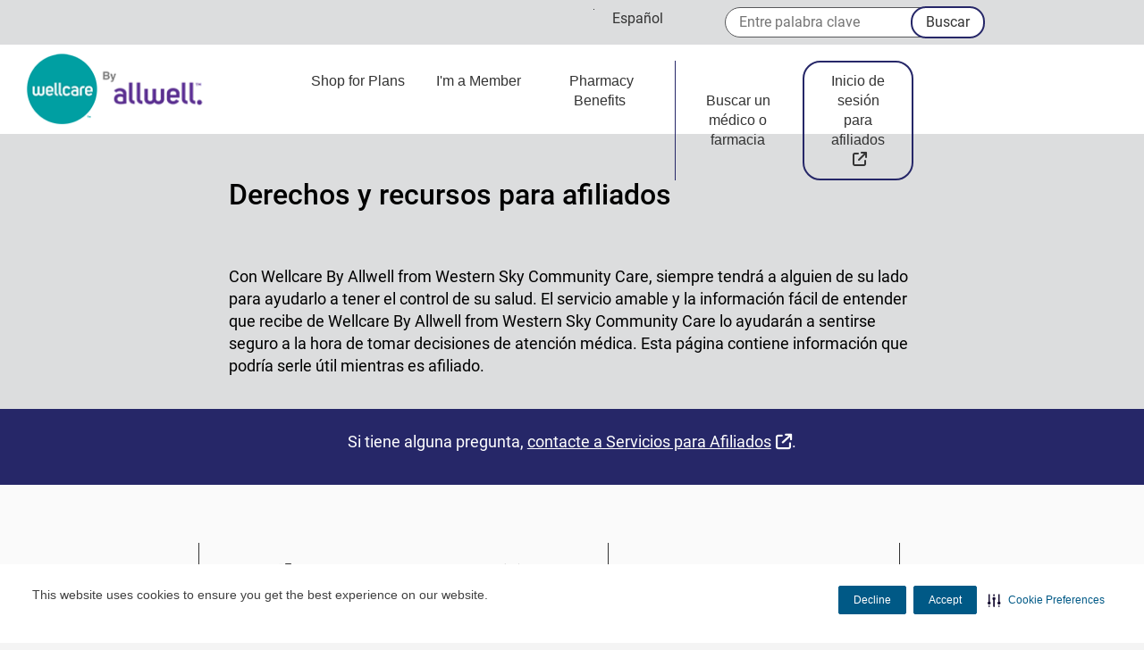

--- FILE ---
content_type: text/html;charset=utf-8
request_url: https://wellcare-es.westernskycommunitycare.com/member-resources/member-rights.html
body_size: 8010
content:


<!DOCTYPE HTML>
<html lang="es">
      <head>
    <!--Disables the link on phone numbers-->
    <meta name="format-detection" content="telephone=no"/>
    <meta http-equiv="X-UA-Compatible" content="IE=edge"/>
    
        <script defer="defer" type="text/javascript" src="/.rum/@adobe/helix-rum-js@%5E2/dist/rum-standalone.js"></script>
<script type="text/javascript" src="https://js-cdn.dynatrace.com/jstag/188d956ec0f/bf58323luk/f2b1107adc5ed2d_complete.js" crossorigin="anonymous"></script>
    
    <script type="text/javascript" src="/etc.clientlibs/centene/clientlibs/clientlibs-main/resources/js/functions.js"></script>
    






<script type="text/javascript">
    window.currentLang = "spanish";
</script>
    <!-- Adobe Analytics Data Layer -->
    








	<script type="text/javascript">
		// New Adobe Analytics implementation
		let pageLanguage = "es_us";
		let covertedPageLanguage;
		switch (pageLanguage) {
		case 'en_us':
			covertedPageLanguage = 'english';
			break;
		case 'es':
			covertedPageLanguage = 'spanish';
			break;
		case 'es_us':
			covertedPageLanguage = 'spanish';
			break;
		default:
			covertedPageLanguage = 'unknown';
		}

		let siteDomain = window.location.hostname;
		let siteDomainParts = siteDomain.split('.');
		let siteName = siteDomainParts.length === 3 ? siteDomainParts[1] : siteDomainParts[0];
		let brandKey = "";
		let brandSiteType = "";
		switch (siteName) {
			case 'wellcare':
				brandKey = 'wellcare';
				brandSiteType = 'public:wellcare';
				break;
			case 'fideliscare':
				brandKey = 'fidelis';
				brandSiteType = 'public:fidelis';
				break;
			default:
				brandKey = 'public';
				brandSiteType = 'public';
		}

		var stateParse = "New Mexico:NM";
		var productParse = "medicare:medicare";
		var stateSplit = stateParse.split(':');
		var productSplit = productParse.split(':');

		window.centeneAnalyticsQueue = window.centeneAnalyticsQueue || [];
		centeneAnalyticsQueue.push({
			event: {
				type: "page view",
				time: Number(new Date()),
				url: window.location.href
			},
			environment: {
				language: covertedPageLanguage,
				siteType: "public",
				product: productSplit[0],
				planname: "n/a"
			},
			user: {
				state: stateSplit[1]
			}
		});
	</script>

    <meta name="keywords"/>
    <meta name="description"/>
    <meta charset="utf-8"/>
    <meta name="viewport" content="width=device-width, initial-scale=1"/>
    
    
    
    <link rel="icon" type="image/x-icon" href="/content/dam/centene/Centene%20Corporate/Logos/Medicare_Logos/favicon_wellcare_medicare_3cl_icon.ico"/>
    
    

    
        
        
        
            
            
                
                
                    <link rel="alternate" hreflang="en-us" href="https://wellcare.westernskycommunitycare.com/member-resources/member-rights.html"/>
                                
            
            
            
            
            
            
        
    
    
    
    
    

    
    
        
        
        
            
            
                
                
                    <link rel="alternate" hreflang="es-us" href="/member-resources/member-rights.html"/>
                
            
            
            
            
            
            
        
    
    
    
    


    
    
        
        
            
            
                
                
                    <link rel="alternate" hreflang="x-default" href="https://wellcare.westernskycommunitycare.com/member-resources/member-rights.html"/>
                
            
            
            
            
            
            
        
    

    
    

    <title>
        Derechos y recursos para afiliados | Allwell from Western Sky Community Care
    </title>
    <script type="text/javascript">
        var switchTo5x = true;
    </script>
    


<meta name="author" content="Medicare NM - wellcare.westernskycommunitycare.com"/>
<meta name="title" content="Derechos y recursos para afiliados"/>




<script src="https://ajax.googleapis.com/ajax/libs/jquery/3.6.1/jquery.min.js"></script>






    
<link rel="stylesheet" href="/etc.clientlibs/centene/clientlibs/clientlibs-main.lc-6d6c5d4a408b2f54f80a76e8c68d6069-lc.min.css" type="text/css"/>




    
<link rel="stylesheet" href="/etc.clientlibs/centene/clientlibs/clientlibs-site.lc-c87f6c47f0de73fe8ac6f472371f422f-lc.min.css" type="text/css"/>




<!--Performance Optimization:-->
<!--re arranged google font api CDN URL -->
<link href="https://fonts.googleapis.com/css?family=Roboto+Slab:300|Roboto&display=swap" rel="stylesheet"/>

<!--Performance Optimization:-->


    
<script src="/etc.clientlibs/clientlibs/granite/jquery.lc-7842899024219bcbdb5e72c946870b79-lc.min.js"></script>
<script src="/etc.clientlibs/clientlibs/granite/utils.lc-e7bf340a353e643d198b25d0c8ccce47-lc.min.js"></script>
<script src="/etc.clientlibs/clientlibs/granite/jquery/granite.lc-543d214c88dfa6f4a3233b630c82d875-lc.min.js"></script>
<script src="/etc.clientlibs/foundation/clientlibs/jquery.lc-dd9b395c741ce2784096e26619e14910-lc.min.js"></script>
<script src="/etc.clientlibs/foundation/clientlibs/shared.lc-41f79c8a45bb1766981ec4ca82d7e0e6-lc.min.js"></script>
<script src="/etc.clientlibs/centene/clientlibs/clientlibs-main.lc-efd794ca39be35f20a144956dabab9ef-lc.min.js"></script>




	
	










<script>
	var googleanalytics = true;
	var adobeanalytics = false;
	var cncleavingalert = false;
</script>


    
<script id="recaptchaRender" data-site-key="6LftM08pAAAAAER73XQ1ScWcH7fhXkmYRY0tXt-o" src="https://www.google.com/recaptcha/api.js?render=6LftM08pAAAAAER73XQ1ScWcH7fhXkmYRY0tXt-o" async defer></script>
    

<link rel="stylesheet" href="https://interceptor.cnc-interceptor.com/static/css/main.css"/>
    
    
        <!--BEGIN SECURITI AI SCRIPT -->
            
             
    
<script src="/etc.clientlibs/shared/clientlibs/clientlibs-securitiai.lc-b6afd325a6ba23766502680278789de7-lc.min.js"></script>



             <div securitiai-domainid='4dc93133-d861-446d-8131-1284ba4156e2' env="prod">
         <!--END SECURITI AI SCRIPT-->
    
    

    

<!-- Google Tag Manager -->
<script>
(function(w,d,s,l,i){w[l]=w[l]||[];w[l].push({'gtm.start':
new Date().getTime(),event:'gtm.js'});var f=d.getElementsByTagName(s)[0],
j=d.createElement(s),dl=l!='dataLayer'?'&l='+l:'';j.async=true;j.src=
'https://www.googletagmanager.com/gtm.js?id='+i+dl;f.parentNode.insertBefore(j,f);
})(window,document,'script','dataLayer','GTM-TH69T43');
</script>
<!-- End Google Tag Manager -->


</head>

      
<body data-theme="navy-color-palette">


    <!-- Google Tag Manager (noscript) -->
    <noscript>
        <iframe src="https://www.googletagmanager.com/ns.html?id=GTM-TH69T43" height="0" width="0" title="GTM" style="display:none;visibility:hidden"></iframe>
    </noscript>
    </noscript>
    <!-- End Google Tag Manager (noscript) -->


<main>
    
    
    
	
    
	
	

    
    

    

    
    
    
    
    
        <span class="skip-content"><a href="#main">Skip to Main Content</a></span>
<div class="universal-banner">
    

    
<link rel="stylesheet" href="/etc.clientlibs/shared/components/content/universal-banner/clientlibs-universal-banner.lc-cb165bff7606799918efa65f374f220e-lc.min.css" type="text/css"/>
<script src="/etc.clientlibs/shared/components/content/universal-banner/clientlibs-universal-banner.lc-96e848cb5878d72bb2f66d7f8f7f99fe-lc.min.js"></script>




<div id="universalBanner"></div>
</div>
<header class="container-fluid no-gutter" id="ambetter-desktop-header">
    
       










    
    <div class="header-banner-container">
        




    </div>
    <div class="container-fluid">
        <div class="row">
            <div class="rd-top-bar col-md-24">
                <div class="col-sm-15 xs-hide bar-content">
                    <div class="col-sm-20 super-nav">
                        
<div id="top-menu" class="hidden-sm hidden-xs col-md-17 col-sm-24">
    
    <ul class="top-navigation">
    
    </ul>

	
</div>
	<div id="top-menu-mobile" class="hidden-md hidden-lg">
		<ul class="parent-nav">
			
		</ul>
	<ul class="parent-nav">
		<li class="top-level dropdown closed">
				<a href="#"><span class="fa fa-angle-right"></span></a>
			
			</li>
		</ul>
	</div>


                    </div>
                    <div class="col-sm-4">
                        


    <div class="ambetter-language-text ooo">
        <a href="/content/medicare/advantage/advantage-nm/es.html">Español</a>
    </div>

                    </div>
                </div>
                <div class="search col-sm-9">
					





    <a href="#search" class="search-form-trigger closed" data-toggle="search-form" aria-label="Search">
        <span class="hidden-md hidden-lg expand-label hide">Search</span>
        <i class="fa fa-search" aria-hidden="true" aria-label="Click to search"></i>
    </a>

    <div class="search-form-wrapper">
        <form class="de-aloirt">
            <label class="sr-only" for="search-box-top">Entre palabra clave</label>
            <input type="text" name="q" class="search-form-input" placeholder="Entre palabra clave"/>
            <button type="submit" class="search-form-button">Buscar</button>
        </form>
    </div>


                </div>
            </div>
        </div>
    </div>
    <div class="container-fluid">
        <div class="row">
            <div class="rd-main-header vertical-align col-md-24 left-logo-header">
                
                
                    <div class="col-lg-5 col-md-5 left-logo">
                        


	<a class="abr-logo" href="/">

	<img class="xs-hide" height="85" width="240" src="/content/dam/centene/Centene%20Corporate/Logos/Medicare_Logos/Wellcare_By_Allwell_color.png" alt="Vaya a la página de inicio de Wellcare By Allwell from Western Sky Community Care"/>
	<img class="xs-only" height="85" width="240" src="/content/dam/centene/Centene%20Corporate/Logos/Medicare_Logos/Wellcare_By_Allwell_color.png" alt="Vaya a la página de inicio de Wellcare By Allwell from Western Sky Community Care"/>

	</a>

                    </div>
                    <div class="col-lg-9 col-md-9 right-of-logo">
                        <div class="ambetter-header-left-nav">
    <!-- new code starts here -->
    
        

        <ul class="parent-nav rd-t-16">
            <li class="top-level dropdown closed">
                <a href="#/">
                    Shop for Plans
                    <em tabindex="0" class="fa fa-plus-circle" data-toggle="dropdown" aria-label="expand/collapse menu options" title="expand/collapse menu options" href="#/" aria-haspopup="true" aria-expanded="false"><span class="hidden">show Shop for Plans menu</span></em>
                </a>
                <ul class="dropdown-menu">
                    <li>
                        <span>
                            Plans &amp; Enrollment
                        </span>
                        <ul class="column-menu">
                            

                                <li>
                                    <a href="/new-to-plan/our-health-plans.html" target="_blank">Our Health Plans </a>
                                </li>
                            

                                <li>
                                    <a href="/new-to-plan/enroll-in-a-plan.html" target="_blank">Enroll in a Plan </a>
                                </li>
                            

                                <li>
                                    <a href="/find-doctor.html" target="_blank">Find a Doctor or Pharmacy </a>
                                </li>
                            

                                <li>
                                    <a href="/plan-benefit-materials.html" target="_blank">Plan Benefit Materials </a>
                                </li>
                            

                                <li>
                                    <a href="/contact-us.html" target="_blank">Contact Us </a>
                                </li>
                            
                        </ul>
                    </li>
                    <li>
                        <span>
                            Medicare Resources
                        </span>
                        <ul class="column-menu">
                            
                                <li>
                                    <a href="/member-resources/getting-started/things-to-reference/member-checklist.html" target="_blank}">New Member Guide</a>
                                </li>
                            
                                <li>
                                    <a href="/faqs.html" target="_blank}">FAQs</a>
                                </li>
                            
                                <li>
                                    <a href="/medicare-extra-help.html" target="_blank}">Medicare Extra Help</a>
                                </li>
                            
                                <li>
                                    <a href="/video-library.html" target="_blank}">Video Library</a>
                                </li>
                            
                                <li>
                                    <a href="https://NM.AllwellMedicareAdvantage.com/find-a-local-event/?cid=CMT34537.html" target="_blank}">Find an Event</a>
                                </li>
                            
                        </ul>
                    </li>
                </ul>
            </li>
            <li class="top-level dropdown closed">
                <a href="#/">
                    I&#39;m a Member
                    <em tabindex="0" class="fa fa-plus-circle" data-toggle="dropdown" aria-label="expand/collapse menu options" title="expand/collapse menu options" href="#/" aria-haspopup="true" aria-expanded="false"><span class="hidden">show  menu</span></em>
                </a>
                <ul class="dropdown-menu">
                    <li>
                        <span>
                            Member Resources
                        </span>
                        <ul class="column-menu">
                            

                                <li>
                                    <a href="/member-resources/getting-started.html" target="_blank">Getting Started </a>
                                </li>
                            

                                <li>
                                    <a href="/member-resources/member-login.html" target="_blank">Online Account </a>
                                </li>
                            

                                <li>
                                    <a href="/faqs.html" target="_blank">FAQs </a>
                                </li>
                            

                                <li>
                                    <a href="/member-resources/pay-my-premium.html" target="_blank">Pay My Premium </a>
                                </li>
                            

                                <li>
                                    <a href="/video-library.html" target="_blank">Video Library </a>
                                </li>
                            

                                <li>
                                    <a href="/member-resources/member-rights.html" target="_blank">Member Rights/Resources </a>
                                </li>
                            
                        </ul>
                    </li>
                    <li>
                        <span>
                            Services &amp; Benefits
                        </span>
                        <ul class="column-menu">
                            
                                <li>
                                    <a href="/member-resources/member-perks.html" target="_blank}">Member Perks</a>
                                </li>
                            
                                <li>
                                    <a href="/plan-benefit-materials.html" target="_blank}">Plan Benefit Materials</a>
                                </li>
                            
                                <li>
                                    <a href="/find-doctor.html" target="_blank}">Find a Doctor or Pharmacy</a>
                                </li>
                            
                                <li>
                                    <a href="/member-resources/managing-your-health.html" target="_blank}">Managing Your Health</a>
                                </li>
                            
                                <li>
                                    <a href="/medicare-extra-help.html" target="_blank}">Medicare Extra Help</a>
                                </li>
                            
                                <li>
                                    <a href="/contact-us.html" target="_blank}">Contact Us</a>
                                </li>
                            
                        </ul>
                    </li>
                </ul>
            </li>
            <li class="top-level dropdown closed">
                <a href="#/">
                    Pharmacy Benefits
                    <em tabindex="0" class="fa fa-plus-circle" data-toggle="dropdown" aria-label="expand/collapse menu options" title="expand/collapse menu options" href="#/" aria-haspopup="true" aria-expanded="false"><span class="hidden">show Pharmacy Benefits menu</span></em>
                </a>
                <ul class="dropdown-menu">
                    <li>
                        <span>
                            Pharmacy Resources
                        </span>
                        <ul class="column-menu">
                            

                                <li>
                                    <a href="/find-doctor.html" target="_blank">Find a Doctor or Pharmacy </a>
                                </li>
                            

                                <li>
                                    <a href="/drug-pharmacy/formulary.html" target="_blank">List of Drugs (Formulary) </a>
                                </li>
                            

                                <li>
                                    <a href="/drug-pharmacy/mtmp.html" target="_blank">Medication Therapy Management (MTMP) </a>
                                </li>
                            

                                <li>
                                    <a href="/drug-pharmacy/mail-order.html" target="_blank">Mail Order Pharmacy </a>
                                </li>
                            
                        </ul>
                    </li>
                    <li>
                        <span>
                            Pharmacy Policies &amp; Forms
                        </span>
                        <ul class="column-menu">
                            
                                <li>
                                    <a href="/drug-pharmacy/coverage-determinations-redeterminations.html" target="_blank">Coverage Determinations and Redeterminations</a>
                                </li>
                            
                                <li>
                                    <a href="/drug-pharmacy/prior-authorization.html" target="_blank">Prior Authorization, Step Therapy, &amp; Quantity Limitations</a>
                                </li>
                            
                                <li>
                                    <a href="/drug-pharmacy/out-of-network-pharmacies.html" target="_blank">Out-of-Network Pharmacies</a>
                                </li>
                            
                                <li>
                                    <a href="/drug-pharmacy/quality-assurance.html" target="_blank">Quality Assurance</a>
                                </li>
                            
                                <li>
                                    <a href="/drug-pharmacy/drug-transition-policy.html" target="_blank">Drug Transition Policy</a>
                                </li>
                            
                                <li>
                                    <a href="/drug-pharmacy/pharmacy-forms.html" target="_blank">Pharmacy Forms</a>
                                </li>
                            
                        </ul>
                    </li>
                </ul>
            </li>
            
        </ul>
        <!-- new code ends here -->
    
</div>
                    </div>
                    <div class="col-lg-10 col-md-10 with-border">
                        


<div class="ambetter-header-right-nav">
	<ul>
		<li class="top-level">
			
				<a href="/find-doctor.html" title="Buscar un médico o farmacia">Buscar un médico o farmacia</a>
			
		</li>
	
		<li class="top-level">
			
				<a href="https://member.membersecurelogin.com/" target="_blank" title="Inicio de sesión para afiliados" class="button">Inicio de sesión para afiliados</a>
			
		</li>
	</ul>
</div>

                    </div>
                
            </div>
        </div>
    </div>
</header>


<header class="container-fluid no-gutter" id="ambetter-mobile-header">
    <div class="container-fluid">
        <div class="row">
			










            <div class="rd-main-header col-md-24 left-logo-header">
                
                
                    <div class="col-sm-22 col-xs-22 left-logo">
                        


	<a class="abr-logo" href="/">

	<img class="xs-hide" height="85" width="240" src="/content/dam/centene/Centene%20Corporate/Logos/Medicare_Logos/Wellcare_By_Allwell_color.png" alt="Vaya a la página de inicio de Wellcare By Allwell from Western Sky Community Care"/>
	<img class="xs-only" height="85" width="240" src="/content/dam/centene/Centene%20Corporate/Logos/Medicare_Logos/Wellcare_By_Allwell_color.png" alt="Vaya a la página de inicio de Wellcare By Allwell from Western Sky Community Care"/>

	</a>

                    </div>
                
                <a href="#" class="mobile-menu-button col-xs-2" aria-label="Mobile Menu"><img src="/etc.clientlibs/centene/clientlibs/clientlibs-main/resources/images/icon-mobile-menu.png" width="25" height="18" alt="Navigation Menu"/></a>
            </div>
            




        </div>
    </div>
    <div id="modal-background" class="modal-menu">
        <div id="ambetter-mobile-menu">
            <div class="primary-menu">
                <button aria-expanded="false" id="close-modal-menu" class="navbarToggle navbar-toggle" type="button"><span class="sr-only">Toggle navigation</span> <span class="x-bar"></span> <span class="x-bar"></span></button>
                <div class="ambetter-header-left-nav">
    <!-- new code starts here -->
    
        

        <ul class="parent-nav rd-t-16">
            <li class="top-level dropdown closed">
                <a href="#/">
                    Shop for Plans
                    <em tabindex="0" class="fa fa-plus-circle" data-toggle="dropdown" aria-label="expand/collapse menu options" title="expand/collapse menu options" href="#/" aria-haspopup="true" aria-expanded="false"><span class="hidden">show Shop for Plans menu</span></em>
                </a>
                <ul class="dropdown-menu">
                    <li>
                        <span>
                            Plans &amp; Enrollment
                        </span>
                        <ul class="column-menu">
                            

                                <li>
                                    <a href="/new-to-plan/our-health-plans.html" target="_blank">Our Health Plans </a>
                                </li>
                            

                                <li>
                                    <a href="/new-to-plan/enroll-in-a-plan.html" target="_blank">Enroll in a Plan </a>
                                </li>
                            

                                <li>
                                    <a href="/find-doctor.html" target="_blank">Find a Doctor or Pharmacy </a>
                                </li>
                            

                                <li>
                                    <a href="/plan-benefit-materials.html" target="_blank">Plan Benefit Materials </a>
                                </li>
                            

                                <li>
                                    <a href="/contact-us.html" target="_blank">Contact Us </a>
                                </li>
                            
                        </ul>
                    </li>
                    <li>
                        <span>
                            Medicare Resources
                        </span>
                        <ul class="column-menu">
                            
                                <li>
                                    <a href="/member-resources/getting-started/things-to-reference/member-checklist.html" target="_blank}">New Member Guide</a>
                                </li>
                            
                                <li>
                                    <a href="/faqs.html" target="_blank}">FAQs</a>
                                </li>
                            
                                <li>
                                    <a href="/medicare-extra-help.html" target="_blank}">Medicare Extra Help</a>
                                </li>
                            
                                <li>
                                    <a href="/video-library.html" target="_blank}">Video Library</a>
                                </li>
                            
                                <li>
                                    <a href="https://NM.AllwellMedicareAdvantage.com/find-a-local-event/?cid=CMT34537.html" target="_blank}">Find an Event</a>
                                </li>
                            
                        </ul>
                    </li>
                </ul>
            </li>
            <li class="top-level dropdown closed">
                <a href="#/">
                    I&#39;m a Member
                    <em tabindex="0" class="fa fa-plus-circle" data-toggle="dropdown" aria-label="expand/collapse menu options" title="expand/collapse menu options" href="#/" aria-haspopup="true" aria-expanded="false"><span class="hidden">show  menu</span></em>
                </a>
                <ul class="dropdown-menu">
                    <li>
                        <span>
                            Member Resources
                        </span>
                        <ul class="column-menu">
                            

                                <li>
                                    <a href="/member-resources/getting-started.html" target="_blank">Getting Started </a>
                                </li>
                            

                                <li>
                                    <a href="/member-resources/member-login.html" target="_blank">Online Account </a>
                                </li>
                            

                                <li>
                                    <a href="/faqs.html" target="_blank">FAQs </a>
                                </li>
                            

                                <li>
                                    <a href="/member-resources/pay-my-premium.html" target="_blank">Pay My Premium </a>
                                </li>
                            

                                <li>
                                    <a href="/video-library.html" target="_blank">Video Library </a>
                                </li>
                            

                                <li>
                                    <a href="/member-resources/member-rights.html" target="_blank">Member Rights/Resources </a>
                                </li>
                            
                        </ul>
                    </li>
                    <li>
                        <span>
                            Services &amp; Benefits
                        </span>
                        <ul class="column-menu">
                            
                                <li>
                                    <a href="/member-resources/member-perks.html" target="_blank}">Member Perks</a>
                                </li>
                            
                                <li>
                                    <a href="/plan-benefit-materials.html" target="_blank}">Plan Benefit Materials</a>
                                </li>
                            
                                <li>
                                    <a href="/find-doctor.html" target="_blank}">Find a Doctor or Pharmacy</a>
                                </li>
                            
                                <li>
                                    <a href="/member-resources/managing-your-health.html" target="_blank}">Managing Your Health</a>
                                </li>
                            
                                <li>
                                    <a href="/medicare-extra-help.html" target="_blank}">Medicare Extra Help</a>
                                </li>
                            
                                <li>
                                    <a href="/contact-us.html" target="_blank}">Contact Us</a>
                                </li>
                            
                        </ul>
                    </li>
                </ul>
            </li>
            <li class="top-level dropdown closed">
                <a href="#/">
                    Pharmacy Benefits
                    <em tabindex="0" class="fa fa-plus-circle" data-toggle="dropdown" aria-label="expand/collapse menu options" title="expand/collapse menu options" href="#/" aria-haspopup="true" aria-expanded="false"><span class="hidden">show Pharmacy Benefits menu</span></em>
                </a>
                <ul class="dropdown-menu">
                    <li>
                        <span>
                            Pharmacy Resources
                        </span>
                        <ul class="column-menu">
                            

                                <li>
                                    <a href="/find-doctor.html" target="_blank">Find a Doctor or Pharmacy </a>
                                </li>
                            

                                <li>
                                    <a href="/drug-pharmacy/formulary.html" target="_blank">List of Drugs (Formulary) </a>
                                </li>
                            

                                <li>
                                    <a href="/drug-pharmacy/mtmp.html" target="_blank">Medication Therapy Management (MTMP) </a>
                                </li>
                            

                                <li>
                                    <a href="/drug-pharmacy/mail-order.html" target="_blank">Mail Order Pharmacy </a>
                                </li>
                            
                        </ul>
                    </li>
                    <li>
                        <span>
                            Pharmacy Policies &amp; Forms
                        </span>
                        <ul class="column-menu">
                            
                                <li>
                                    <a href="/drug-pharmacy/coverage-determinations-redeterminations.html" target="_blank">Coverage Determinations and Redeterminations</a>
                                </li>
                            
                                <li>
                                    <a href="/drug-pharmacy/prior-authorization.html" target="_blank">Prior Authorization, Step Therapy, &amp; Quantity Limitations</a>
                                </li>
                            
                                <li>
                                    <a href="/drug-pharmacy/out-of-network-pharmacies.html" target="_blank">Out-of-Network Pharmacies</a>
                                </li>
                            
                                <li>
                                    <a href="/drug-pharmacy/quality-assurance.html" target="_blank">Quality Assurance</a>
                                </li>
                            
                                <li>
                                    <a href="/drug-pharmacy/drug-transition-policy.html" target="_blank">Drug Transition Policy</a>
                                </li>
                            
                                <li>
                                    <a href="/drug-pharmacy/pharmacy-forms.html" target="_blank">Pharmacy Forms</a>
                                </li>
                            
                        </ul>
                    </li>
                </ul>
            </li>
            
        </ul>
        <!-- new code ends here -->
    
</div>
                


<div class="ambetter-header-right-nav">
	<ul>
		<li class="top-level">
			
				<a href="/find-doctor.html" title="Buscar un médico o farmacia">Buscar un médico o farmacia</a>
			
		</li>
	
		<li class="top-level">
			
				<a href="https://member.membersecurelogin.com/" target="_blank" title="Inicio de sesión para afiliados" class="button">Inicio de sesión para afiliados</a>
			
		</li>
	</ul>
</div>

            </div>
            <div class="secondary-menu">
                
<div id="top-menu" class="hidden-sm hidden-xs col-md-17 col-sm-24">
    
    <ul class="top-navigation">
    
    </ul>

	
</div>
	<div id="top-menu-mobile" class="hidden-md hidden-lg">
		<ul class="parent-nav">
			
		</ul>
	<ul class="parent-nav">
		<li class="top-level dropdown closed">
				<a href="#"><span class="fa fa-angle-right"></span></a>
			
			</li>
		</ul>
	</div>


                <div class="search col-xs-24">
                    





    <a href="#search" class="search-form-trigger closed" data-toggle="search-form" aria-label="Search">
        <span class="hidden-md hidden-lg expand-label hide">Search</span>
        <i class="fa fa-search" aria-hidden="true" aria-label="Click to search"></i>
    </a>

    <div class="search-form-wrapper">
        <form class="de-aloirt">
            <label class="sr-only" for="search-box-top">Entre palabra clave</label>
            <input type="text" name="q" class="search-form-input" placeholder="Entre palabra clave"/>
            <button type="submit" class="search-form-button">Buscar</button>
        </form>
    </div>


                </div>
            </div>
        </div>
    </div>
</header>

    
    
    
    
    
        <div class="no-gutter rd-ambetter-content">
    <section id="main" role="main">
        <div class="rd-content">
            



    


    <h1 class="hidden">Derechos y recursos para afiliados | Allwell from Western Sky Community Care</h1>

        </div>
        <div class="rd-content">
            


<div class="aem-Grid aem-Grid--12 aem-Grid--default--12 ">
    
    <div class="backgroundcolorbox aem-GridColumn aem-GridColumn--default--12">


	<div class="background-color-box background-color-box-more-padding light-gray-background  ">
        


<div class="aem-Grid aem-Grid--12 aem-Grid--default--12 ">
    
    <div class="richtext aem-GridColumn aem-GridColumn--default--12">




	<div class="clearfix ">

    
    <div class="clearfix"></div>
    
        <h1>Derechos y recursos para afiliados</h1>
<p> </p>

    
</div></div>
<div class="richtext aem-GridColumn aem-GridColumn--default--12">




	<div class="clearfix ">

    
    <div class="clearfix"></div>
    
        <p>Con Wellcare By Allwell from Western Sky Community Care, siempre tendrá a alguien de su lado para ayudarlo a tener el control de su salud. El servicio amable y la información fácil de entender que recibe de Wellcare By Allwell from Western Sky Community Care lo ayudarán a sentirse seguro a la hora de tomar decisiones de atención médica. Esta página contiene información que podría serle útil mientras es afiliado.</p>

    
</div></div>
<div class="columncontrol aem-GridColumn aem-GridColumn--default--12">

<div class="row shared-column-control">
    <div style="width:100%">
        

        

        

        

        

        

        

        

        

        
            <div class="colctrl-40  ">
                


<div class="aem-Grid aem-Grid--12 aem-Grid--default--12 ">
    
    <div class="calltoactionbox aem-GridColumn aem-GridColumn--default--12">







</div>

    
</div>

            </div>
            <div class="colctrl-40  ">
                


<div class="aem-Grid aem-Grid--12 aem-Grid--default--12 ">
    
    <div class="calltoactionbox aem-GridColumn aem-GridColumn--default--12">







</div>

    
</div>

            </div>
            <div class="colctrl-40  ">
                


<div class="aem-Grid aem-Grid--12 aem-Grid--default--12 ">
    
    <div class="calltoactionbox aem-GridColumn aem-GridColumn--default--12">







</div>

    
</div>

            </div>
        
        
    </div>
</div>


</div>
<div class="columncontrol aem-GridColumn aem-GridColumn--default--12">

<div class="row shared-column-control">
    <div style="width:100%">
        

        

        

        

        

        

        

        

        

        
            <div class="colctrl-40  ">
                


<div class="aem-Grid aem-Grid--12 aem-Grid--default--12 ">
    
    <div class="calltoactionbox aem-GridColumn aem-GridColumn--default--12">







</div>

    
</div>

            </div>
            <div class="colctrl-40  ">
                


<div class="aem-Grid aem-Grid--12 aem-Grid--default--12 ">
    
    <div class="calltoactionbox aem-GridColumn aem-GridColumn--default--12">







</div>

    
</div>

            </div>
            <div class="colctrl-40  ">
                


<div class="aem-Grid aem-Grid--12 aem-Grid--default--12 ">
    
    <div class="calltoactionbox aem-GridColumn aem-GridColumn--default--12">







</div>

    
</div>

            </div>
        
        
    </div>
</div>


</div>
<div class="columncontrol aem-GridColumn aem-GridColumn--default--12">

<div class="row shared-column-control">
    <div style="width:100%">
        

        

        

        

        

        

        

        

        

        
            <div class="colctrl-40  ">
                


<div class="aem-Grid aem-Grid--12 aem-Grid--default--12 ">
    
    <div class="calltoactionbox aem-GridColumn aem-GridColumn--default--12">







</div>

    
</div>

            </div>
            <div class="colctrl-40  ">
                


<div class="aem-Grid aem-Grid--12 aem-Grid--default--12 ">
    
    <div class="calltoactionbox aem-GridColumn aem-GridColumn--default--12">







</div>

    
</div>

            </div>
            <div class="colctrl-40  ">
                


<div class="aem-Grid aem-Grid--12 aem-Grid--default--12 ">
    
    
    
</div>

            </div>
        
        
    </div>
</div>


</div>

    
</div>

    </div>



</div>
<div class="backgroundcolorbox aem-GridColumn aem-GridColumn--default--12">


	<div class="background-color-box background-color-box-more-padding brand-background  ">
        


<div class="aem-Grid aem-Grid--12 aem-Grid--default--12 ">
    
    <div class="richtext aem-GridColumn aem-GridColumn--default--12">




	<div class="clearfix ">

    
    <div class="clearfix"></div>
    
        <p style="	text-align: center;
">Si tiene alguna pregunta, <a href="https://wellcare.westernskycommunitycare.com/contact-us.html">contacte a Servicios para Afiliados</a>.</p>

    
</div></div>

    
</div>

    </div>



</div>

    
</div>

        </div>
    </section>
</div>
<div>
    
    

</div>

    
	
    
    
        <footer class="container-fluid redesign-standard-footer">
    <div class="clearfix"></div>
    <div class="top-footer row">
        <div class="col-xs-24 col-sm-8 col-md-4">
            <div class="clearfix">
            <script src="/etc.clientlibs/centene/clientlibs/clientlibs-main/resources/js/ambetter-footerlinks.js" async></script>

<div class="footerLinkList" role="navigation" aria-label="Footer Links Menu">
    <div class="topFooterBold xs-hide">Compañía</div>
    <ul class="xs-hide">
            <li><a href="/about-us.html">Acerca de nosotros</a></li>
    
            <li><a href="/contact-us.html">Contáctenos</a></li>
    
            <li><a href="/star-ratings.html">Calificación por estrellas de CMS</a></li>
    </ul>
    <div class="w-100 xs-only">
        <button class="dropdown-toggle topFooterBold" type="button" id="footerlinks" data-toggle="dropdown" aria-haspopup="true" aria-expanded="false" aria-label="Footer Links Dropdown Menu">
            <span>Compañía</span>
            <i class="fa fa-chevron-down xs-only"></i>
        </button>
        <ul class="dropdown-menu" aria-labelledby="dropdownMenu1" aria-label="Footer Links Navigation">
            
                <li><a class="dropdown-item" href="/about-us.html">Acerca de nosotros</a></li>
            
                <li><a class="dropdown-item" href="/contact-us.html">Contáctenos</a></li>
            
                <li><a class="dropdown-item" href="/star-ratings.html">Calificación por estrellas de CMS</a></li>
            
        </ul>
    </div>
</div>

            </div>
        </div>
        <div class="col-xs-24 col-sm-16 col-md-9">
            <div class="clearfix">
            

    










<div class="footerlanguages">
    <div class="languageAccess">
        <div class="topFooterBold"></div>
        <ul>
           
            <li><a href="https://wellcare.westernskycommunitycare.com/member-resources/member-rights.html">English</a></li>
        
            <li><a href="/member-resources/member-rights.html">Español</a></li>
        
            <li><a href="/legal/language-assistance.html">Tiếng Việt</a></li>
        
            <li><a href="/legal/language-assistance.html">中文 </a></li>
        
            <li><a href="/legal/language-assistance.html">العربية</a></li>
        
            <li><a href="/legal/language-assistance.html">Français</a></li>
        
            <li><a href="/legal/language-assistance.html">Русский язык</a></li>
        
            <li><a href="/legal/language-assistance.html">Deutsch</a></li>
        
            <li><a href="/legal/language-assistance.html">Tagalog</a></li>
        
            <li><a href="/legal/language-assistance.html">日本語</a></li>
        
            <li><a href="/legal/language-assistance.html">한국어</a></li>
        
            <li><a href="/legal/language-assistance.html">Italiano</a></li>
        
        </ul>
    </div>
</div>

            </div>
        </div>
        <div class="col-xs-24 col-sm-8 col-md-6 abr-footer-rich clearing">
            <div class="section"><div class="new"></div>
</div><div class="iparys_inherited"><div class="abr-rich iparsys parsys"><div class="richtext section">




	<div class="clearfix ">

    
    <div class="clearfix"></div>
    
        <p>Wellcare By Allwell from Western Sky Community Care<br />
5300 Homestead Road NE<br />
Albuquerque, NM 87110</p>
<p>HMO: 1-833-543-0246; (TTY: 711)<br />
HMO SNP: 1-844-810-7965; (TTY: 711)</p>

    
</div></div>
</div>
</div>

        </div>
        <div class="col-xs-24 col-sm-16 col-md-5">
            <div class="clearfix">
            
<div class="ambettersocial brand-color">
	 
	<div class="topFooterBold">(Al hacer clic en los enlaces a continuación, abandonará el sitio web de Allwell Medicare Advantage).</div>
    <div class="socialWrap">
        
            
				<a rel="noopener" href="https://www.facebook.com/AllwellMedicare/" target="_blank">
					<em class="fa-brands fa-facebook-square"></em>
				</a>
             
         
            
				<a rel="noopener" href="https://www.youtube.com/channel/UC7H2JBWs7xKeUlayVSVjXgw" target="_blank">
					<em class="fa-brands fa-youtube-square"></em>
				</a>
             
         
    </div>
</div>




            </div>
        </div>
    </div>
    <div class="clearfix"></div>
    <div class="ambetterredesign-footer darkBackground row">
        <div class="col-xs-24 col-sm-8 col-sm-offset-1 col-md-6 home-logo-wrap">
            


	<a class="abr-logo" href="/member-resources.html">

	<img class="xs-hide" height="127" width="127" src="/content/dam/centene/Centene%20Corporate/Logos/Medicare_Logos/icon-allwell-rev-lg.png"/>
	<img class="xs-only" height="127" width="127" src="/content/dam/centene/Centene%20Corporate/Logos/Medicare_Logos/icon-allwell-rev-lg.png"/>

	</a>

        </div>
        <div class="col-xs-24 col-sm-14 col-md-15 col-md-offset-1 fine-print">
            
                
<div class="footerLinkList">
	
	<ul>
		
			<li>
				<a href="/legal/privacy-policy.html">
					Política de privacidad
				</a>
				<span class="hidden-xs">|</span>
			</li>
		
			<li>
				<a href="/legal/notice-privacy-practices.html">
					Aviso de prácticas de privacidad
				</a>
				<span class="hidden-xs">|</span>
			</li>
		
			<li>
				<a href="/legal/nondiscrimination-notice.html">
					Aviso de no discriminación
				</a>
				<span class="hidden-xs">|</span>
			</li>
		
			<li>
				<a href="/legal/language-assistance.html">
					Asistencia con idiomas
				</a>
				<span class="hidden-xs">|</span>
			</li>
		
			<li>
				<a href="/legal/terms-conditions.html">
					Términos y condiciones
				</a>
				<span class="hidden-xs">|</span>
			</li>
		
			<li>
				<a href="/site-map.html">
					Mapa del sitio
				</a>
				<span class="hidden-xs">|</span>
			</li>
		
	</ul>
</div>

            
            
                


    <div class="copyright">
        <p>&copy; Copyright 2026 Centene Corporation. Todos los derechos reservados. <br /><p>Necesitará Adobe Reader para poder abrir los archivos PDF en este sitio.<a href="https://get.adobe.com/reader/" style="	color: rgb(255,255,255);
"> Obtener Adobe Reader</a></p></p>
    </div>


            
            
                


<div class="row">
    <div class="col-xs-24">
        <div class="excerpt">
            <p><p>Allwell tiene contratos con Medicare para ofrecer planes HMO, HMO SNP y PPO, y con algunos programas de Medicaid estatales. La inscripción en Allwell depende de la renovación del contrato.<br />
<br />
Estos servicios son fundados en parte por el estado de Nuevo México.”<br />
<br />
Esta información no es una descripción completa de</p> <span class="sh-toggle"> Expand information... </span></p>
        </div>
        <div class="fullDisclaimer notShowing">
            </p><p>Allwell tiene contratos con Medicare para ofrecer planes HMO, HMO SNP y PPO, y con algunos programas de Medicaid estatales. La inscripción en Allwell depende de la renovación del contrato.<br />
<br />
Estos servicios son fundados en parte por el estado de Nuevo México.”<br />
<br />
Esta información no es una descripción completa de los beneficios. Llame a Servicios para Afiliados al 1-833-543-0246 (HMO); 1-844-810-7965 (HMO SNP) (TTY: 711) para obtener más información.<br />
<br />
Debe continuar pagando su prima de Medicare Parte B.<br />
<br />
Allwell cumple con las leyes federales aplicables sobre derechos civiles y no discrimina por motivos de raza, color de piel, nacionalidad, edad, discapacidad o sexo. <a href="https://wellcare.westernskycommunitycare.com/legal/nondiscrimination-notice.html">Lea los Avisos legales.</a><br />
<br />
Las primas, copagos, coaseguros y deducibles podrían variar según el nivel de ayuda adicional que usted reciba. Comuníquese con el plan para obtener más detalles.<br />
<br />
El formulario, la red de farmacias y/o la red de proveedores pueden cambiar en cualquier momento. Usted recibirá aviso cuando sea necesario.<br />
<br />
Cada año, Medicare evalúa los planes mediante un sistema de calificación de 5 estrellas.</p>
</p><span class="sh-toggle"> Close information... </span>
        </div>
    </div>

    
</div>

<script>
    $(".sh-toggle").click(function () {
        $($(".fullDisclaimer")).toggleClass("notShowing");
        $($(".excerpt")).toggleClass("notShowing");
    });

</script>


            
            
                

<div class="row">
    <div class="col-xs-24">
        <div class="rd-footerrichtext">
            <p>Fecha de actualización: 10/01/2020</p>
<p>ID del material: Y0020_20700WEB_2021</p>

        </div>
    </div>
</div>


            
        </div>
    </div>
    <div class="clearfix"></div>
</footer>



    
<script src="/etc.clientlibs/centene/components/content/ambetter/searchbox/clientlib.lc-b0e847686f9c0abb788bafebfca167eb-lc.min.js"></script>



<div>
    





</div>
    
    

    
	
	

 	
        
            <!--New Implementation - Adobe Analytics -->
            <script src="https://assets.adobedtm.com/00cab49b6cae/a93df325419a/launch-ba08883a75e9.min.js" async></script>
            <!--END New Implementation - Adobe Analytics -->
        

    
</main>
<script src="https://interceptor.cnc-interceptor.com/static/js/main.js"></script>
<!-- This is for the monitoring team, DO NOT REMOVE -->
<!-- AerialHateRam -->
</body>
</html>
 

--- FILE ---
content_type: text/html; charset=utf-8
request_url: https://www.google.com/recaptcha/api2/anchor?ar=1&k=6LftM08pAAAAAER73XQ1ScWcH7fhXkmYRY0tXt-o&co=aHR0cHM6Ly93ZWxsY2FyZS1lcy53ZXN0ZXJuc2t5Y29tbXVuaXR5Y2FyZS5jb206NDQz&hl=en&v=PoyoqOPhxBO7pBk68S4YbpHZ&size=invisible&anchor-ms=20000&execute-ms=30000&cb=q4pcxi2zexqs
body_size: 48548
content:
<!DOCTYPE HTML><html dir="ltr" lang="en"><head><meta http-equiv="Content-Type" content="text/html; charset=UTF-8">
<meta http-equiv="X-UA-Compatible" content="IE=edge">
<title>reCAPTCHA</title>
<style type="text/css">
/* cyrillic-ext */
@font-face {
  font-family: 'Roboto';
  font-style: normal;
  font-weight: 400;
  font-stretch: 100%;
  src: url(//fonts.gstatic.com/s/roboto/v48/KFO7CnqEu92Fr1ME7kSn66aGLdTylUAMa3GUBHMdazTgWw.woff2) format('woff2');
  unicode-range: U+0460-052F, U+1C80-1C8A, U+20B4, U+2DE0-2DFF, U+A640-A69F, U+FE2E-FE2F;
}
/* cyrillic */
@font-face {
  font-family: 'Roboto';
  font-style: normal;
  font-weight: 400;
  font-stretch: 100%;
  src: url(//fonts.gstatic.com/s/roboto/v48/KFO7CnqEu92Fr1ME7kSn66aGLdTylUAMa3iUBHMdazTgWw.woff2) format('woff2');
  unicode-range: U+0301, U+0400-045F, U+0490-0491, U+04B0-04B1, U+2116;
}
/* greek-ext */
@font-face {
  font-family: 'Roboto';
  font-style: normal;
  font-weight: 400;
  font-stretch: 100%;
  src: url(//fonts.gstatic.com/s/roboto/v48/KFO7CnqEu92Fr1ME7kSn66aGLdTylUAMa3CUBHMdazTgWw.woff2) format('woff2');
  unicode-range: U+1F00-1FFF;
}
/* greek */
@font-face {
  font-family: 'Roboto';
  font-style: normal;
  font-weight: 400;
  font-stretch: 100%;
  src: url(//fonts.gstatic.com/s/roboto/v48/KFO7CnqEu92Fr1ME7kSn66aGLdTylUAMa3-UBHMdazTgWw.woff2) format('woff2');
  unicode-range: U+0370-0377, U+037A-037F, U+0384-038A, U+038C, U+038E-03A1, U+03A3-03FF;
}
/* math */
@font-face {
  font-family: 'Roboto';
  font-style: normal;
  font-weight: 400;
  font-stretch: 100%;
  src: url(//fonts.gstatic.com/s/roboto/v48/KFO7CnqEu92Fr1ME7kSn66aGLdTylUAMawCUBHMdazTgWw.woff2) format('woff2');
  unicode-range: U+0302-0303, U+0305, U+0307-0308, U+0310, U+0312, U+0315, U+031A, U+0326-0327, U+032C, U+032F-0330, U+0332-0333, U+0338, U+033A, U+0346, U+034D, U+0391-03A1, U+03A3-03A9, U+03B1-03C9, U+03D1, U+03D5-03D6, U+03F0-03F1, U+03F4-03F5, U+2016-2017, U+2034-2038, U+203C, U+2040, U+2043, U+2047, U+2050, U+2057, U+205F, U+2070-2071, U+2074-208E, U+2090-209C, U+20D0-20DC, U+20E1, U+20E5-20EF, U+2100-2112, U+2114-2115, U+2117-2121, U+2123-214F, U+2190, U+2192, U+2194-21AE, U+21B0-21E5, U+21F1-21F2, U+21F4-2211, U+2213-2214, U+2216-22FF, U+2308-230B, U+2310, U+2319, U+231C-2321, U+2336-237A, U+237C, U+2395, U+239B-23B7, U+23D0, U+23DC-23E1, U+2474-2475, U+25AF, U+25B3, U+25B7, U+25BD, U+25C1, U+25CA, U+25CC, U+25FB, U+266D-266F, U+27C0-27FF, U+2900-2AFF, U+2B0E-2B11, U+2B30-2B4C, U+2BFE, U+3030, U+FF5B, U+FF5D, U+1D400-1D7FF, U+1EE00-1EEFF;
}
/* symbols */
@font-face {
  font-family: 'Roboto';
  font-style: normal;
  font-weight: 400;
  font-stretch: 100%;
  src: url(//fonts.gstatic.com/s/roboto/v48/KFO7CnqEu92Fr1ME7kSn66aGLdTylUAMaxKUBHMdazTgWw.woff2) format('woff2');
  unicode-range: U+0001-000C, U+000E-001F, U+007F-009F, U+20DD-20E0, U+20E2-20E4, U+2150-218F, U+2190, U+2192, U+2194-2199, U+21AF, U+21E6-21F0, U+21F3, U+2218-2219, U+2299, U+22C4-22C6, U+2300-243F, U+2440-244A, U+2460-24FF, U+25A0-27BF, U+2800-28FF, U+2921-2922, U+2981, U+29BF, U+29EB, U+2B00-2BFF, U+4DC0-4DFF, U+FFF9-FFFB, U+10140-1018E, U+10190-1019C, U+101A0, U+101D0-101FD, U+102E0-102FB, U+10E60-10E7E, U+1D2C0-1D2D3, U+1D2E0-1D37F, U+1F000-1F0FF, U+1F100-1F1AD, U+1F1E6-1F1FF, U+1F30D-1F30F, U+1F315, U+1F31C, U+1F31E, U+1F320-1F32C, U+1F336, U+1F378, U+1F37D, U+1F382, U+1F393-1F39F, U+1F3A7-1F3A8, U+1F3AC-1F3AF, U+1F3C2, U+1F3C4-1F3C6, U+1F3CA-1F3CE, U+1F3D4-1F3E0, U+1F3ED, U+1F3F1-1F3F3, U+1F3F5-1F3F7, U+1F408, U+1F415, U+1F41F, U+1F426, U+1F43F, U+1F441-1F442, U+1F444, U+1F446-1F449, U+1F44C-1F44E, U+1F453, U+1F46A, U+1F47D, U+1F4A3, U+1F4B0, U+1F4B3, U+1F4B9, U+1F4BB, U+1F4BF, U+1F4C8-1F4CB, U+1F4D6, U+1F4DA, U+1F4DF, U+1F4E3-1F4E6, U+1F4EA-1F4ED, U+1F4F7, U+1F4F9-1F4FB, U+1F4FD-1F4FE, U+1F503, U+1F507-1F50B, U+1F50D, U+1F512-1F513, U+1F53E-1F54A, U+1F54F-1F5FA, U+1F610, U+1F650-1F67F, U+1F687, U+1F68D, U+1F691, U+1F694, U+1F698, U+1F6AD, U+1F6B2, U+1F6B9-1F6BA, U+1F6BC, U+1F6C6-1F6CF, U+1F6D3-1F6D7, U+1F6E0-1F6EA, U+1F6F0-1F6F3, U+1F6F7-1F6FC, U+1F700-1F7FF, U+1F800-1F80B, U+1F810-1F847, U+1F850-1F859, U+1F860-1F887, U+1F890-1F8AD, U+1F8B0-1F8BB, U+1F8C0-1F8C1, U+1F900-1F90B, U+1F93B, U+1F946, U+1F984, U+1F996, U+1F9E9, U+1FA00-1FA6F, U+1FA70-1FA7C, U+1FA80-1FA89, U+1FA8F-1FAC6, U+1FACE-1FADC, U+1FADF-1FAE9, U+1FAF0-1FAF8, U+1FB00-1FBFF;
}
/* vietnamese */
@font-face {
  font-family: 'Roboto';
  font-style: normal;
  font-weight: 400;
  font-stretch: 100%;
  src: url(//fonts.gstatic.com/s/roboto/v48/KFO7CnqEu92Fr1ME7kSn66aGLdTylUAMa3OUBHMdazTgWw.woff2) format('woff2');
  unicode-range: U+0102-0103, U+0110-0111, U+0128-0129, U+0168-0169, U+01A0-01A1, U+01AF-01B0, U+0300-0301, U+0303-0304, U+0308-0309, U+0323, U+0329, U+1EA0-1EF9, U+20AB;
}
/* latin-ext */
@font-face {
  font-family: 'Roboto';
  font-style: normal;
  font-weight: 400;
  font-stretch: 100%;
  src: url(//fonts.gstatic.com/s/roboto/v48/KFO7CnqEu92Fr1ME7kSn66aGLdTylUAMa3KUBHMdazTgWw.woff2) format('woff2');
  unicode-range: U+0100-02BA, U+02BD-02C5, U+02C7-02CC, U+02CE-02D7, U+02DD-02FF, U+0304, U+0308, U+0329, U+1D00-1DBF, U+1E00-1E9F, U+1EF2-1EFF, U+2020, U+20A0-20AB, U+20AD-20C0, U+2113, U+2C60-2C7F, U+A720-A7FF;
}
/* latin */
@font-face {
  font-family: 'Roboto';
  font-style: normal;
  font-weight: 400;
  font-stretch: 100%;
  src: url(//fonts.gstatic.com/s/roboto/v48/KFO7CnqEu92Fr1ME7kSn66aGLdTylUAMa3yUBHMdazQ.woff2) format('woff2');
  unicode-range: U+0000-00FF, U+0131, U+0152-0153, U+02BB-02BC, U+02C6, U+02DA, U+02DC, U+0304, U+0308, U+0329, U+2000-206F, U+20AC, U+2122, U+2191, U+2193, U+2212, U+2215, U+FEFF, U+FFFD;
}
/* cyrillic-ext */
@font-face {
  font-family: 'Roboto';
  font-style: normal;
  font-weight: 500;
  font-stretch: 100%;
  src: url(//fonts.gstatic.com/s/roboto/v48/KFO7CnqEu92Fr1ME7kSn66aGLdTylUAMa3GUBHMdazTgWw.woff2) format('woff2');
  unicode-range: U+0460-052F, U+1C80-1C8A, U+20B4, U+2DE0-2DFF, U+A640-A69F, U+FE2E-FE2F;
}
/* cyrillic */
@font-face {
  font-family: 'Roboto';
  font-style: normal;
  font-weight: 500;
  font-stretch: 100%;
  src: url(//fonts.gstatic.com/s/roboto/v48/KFO7CnqEu92Fr1ME7kSn66aGLdTylUAMa3iUBHMdazTgWw.woff2) format('woff2');
  unicode-range: U+0301, U+0400-045F, U+0490-0491, U+04B0-04B1, U+2116;
}
/* greek-ext */
@font-face {
  font-family: 'Roboto';
  font-style: normal;
  font-weight: 500;
  font-stretch: 100%;
  src: url(//fonts.gstatic.com/s/roboto/v48/KFO7CnqEu92Fr1ME7kSn66aGLdTylUAMa3CUBHMdazTgWw.woff2) format('woff2');
  unicode-range: U+1F00-1FFF;
}
/* greek */
@font-face {
  font-family: 'Roboto';
  font-style: normal;
  font-weight: 500;
  font-stretch: 100%;
  src: url(//fonts.gstatic.com/s/roboto/v48/KFO7CnqEu92Fr1ME7kSn66aGLdTylUAMa3-UBHMdazTgWw.woff2) format('woff2');
  unicode-range: U+0370-0377, U+037A-037F, U+0384-038A, U+038C, U+038E-03A1, U+03A3-03FF;
}
/* math */
@font-face {
  font-family: 'Roboto';
  font-style: normal;
  font-weight: 500;
  font-stretch: 100%;
  src: url(//fonts.gstatic.com/s/roboto/v48/KFO7CnqEu92Fr1ME7kSn66aGLdTylUAMawCUBHMdazTgWw.woff2) format('woff2');
  unicode-range: U+0302-0303, U+0305, U+0307-0308, U+0310, U+0312, U+0315, U+031A, U+0326-0327, U+032C, U+032F-0330, U+0332-0333, U+0338, U+033A, U+0346, U+034D, U+0391-03A1, U+03A3-03A9, U+03B1-03C9, U+03D1, U+03D5-03D6, U+03F0-03F1, U+03F4-03F5, U+2016-2017, U+2034-2038, U+203C, U+2040, U+2043, U+2047, U+2050, U+2057, U+205F, U+2070-2071, U+2074-208E, U+2090-209C, U+20D0-20DC, U+20E1, U+20E5-20EF, U+2100-2112, U+2114-2115, U+2117-2121, U+2123-214F, U+2190, U+2192, U+2194-21AE, U+21B0-21E5, U+21F1-21F2, U+21F4-2211, U+2213-2214, U+2216-22FF, U+2308-230B, U+2310, U+2319, U+231C-2321, U+2336-237A, U+237C, U+2395, U+239B-23B7, U+23D0, U+23DC-23E1, U+2474-2475, U+25AF, U+25B3, U+25B7, U+25BD, U+25C1, U+25CA, U+25CC, U+25FB, U+266D-266F, U+27C0-27FF, U+2900-2AFF, U+2B0E-2B11, U+2B30-2B4C, U+2BFE, U+3030, U+FF5B, U+FF5D, U+1D400-1D7FF, U+1EE00-1EEFF;
}
/* symbols */
@font-face {
  font-family: 'Roboto';
  font-style: normal;
  font-weight: 500;
  font-stretch: 100%;
  src: url(//fonts.gstatic.com/s/roboto/v48/KFO7CnqEu92Fr1ME7kSn66aGLdTylUAMaxKUBHMdazTgWw.woff2) format('woff2');
  unicode-range: U+0001-000C, U+000E-001F, U+007F-009F, U+20DD-20E0, U+20E2-20E4, U+2150-218F, U+2190, U+2192, U+2194-2199, U+21AF, U+21E6-21F0, U+21F3, U+2218-2219, U+2299, U+22C4-22C6, U+2300-243F, U+2440-244A, U+2460-24FF, U+25A0-27BF, U+2800-28FF, U+2921-2922, U+2981, U+29BF, U+29EB, U+2B00-2BFF, U+4DC0-4DFF, U+FFF9-FFFB, U+10140-1018E, U+10190-1019C, U+101A0, U+101D0-101FD, U+102E0-102FB, U+10E60-10E7E, U+1D2C0-1D2D3, U+1D2E0-1D37F, U+1F000-1F0FF, U+1F100-1F1AD, U+1F1E6-1F1FF, U+1F30D-1F30F, U+1F315, U+1F31C, U+1F31E, U+1F320-1F32C, U+1F336, U+1F378, U+1F37D, U+1F382, U+1F393-1F39F, U+1F3A7-1F3A8, U+1F3AC-1F3AF, U+1F3C2, U+1F3C4-1F3C6, U+1F3CA-1F3CE, U+1F3D4-1F3E0, U+1F3ED, U+1F3F1-1F3F3, U+1F3F5-1F3F7, U+1F408, U+1F415, U+1F41F, U+1F426, U+1F43F, U+1F441-1F442, U+1F444, U+1F446-1F449, U+1F44C-1F44E, U+1F453, U+1F46A, U+1F47D, U+1F4A3, U+1F4B0, U+1F4B3, U+1F4B9, U+1F4BB, U+1F4BF, U+1F4C8-1F4CB, U+1F4D6, U+1F4DA, U+1F4DF, U+1F4E3-1F4E6, U+1F4EA-1F4ED, U+1F4F7, U+1F4F9-1F4FB, U+1F4FD-1F4FE, U+1F503, U+1F507-1F50B, U+1F50D, U+1F512-1F513, U+1F53E-1F54A, U+1F54F-1F5FA, U+1F610, U+1F650-1F67F, U+1F687, U+1F68D, U+1F691, U+1F694, U+1F698, U+1F6AD, U+1F6B2, U+1F6B9-1F6BA, U+1F6BC, U+1F6C6-1F6CF, U+1F6D3-1F6D7, U+1F6E0-1F6EA, U+1F6F0-1F6F3, U+1F6F7-1F6FC, U+1F700-1F7FF, U+1F800-1F80B, U+1F810-1F847, U+1F850-1F859, U+1F860-1F887, U+1F890-1F8AD, U+1F8B0-1F8BB, U+1F8C0-1F8C1, U+1F900-1F90B, U+1F93B, U+1F946, U+1F984, U+1F996, U+1F9E9, U+1FA00-1FA6F, U+1FA70-1FA7C, U+1FA80-1FA89, U+1FA8F-1FAC6, U+1FACE-1FADC, U+1FADF-1FAE9, U+1FAF0-1FAF8, U+1FB00-1FBFF;
}
/* vietnamese */
@font-face {
  font-family: 'Roboto';
  font-style: normal;
  font-weight: 500;
  font-stretch: 100%;
  src: url(//fonts.gstatic.com/s/roboto/v48/KFO7CnqEu92Fr1ME7kSn66aGLdTylUAMa3OUBHMdazTgWw.woff2) format('woff2');
  unicode-range: U+0102-0103, U+0110-0111, U+0128-0129, U+0168-0169, U+01A0-01A1, U+01AF-01B0, U+0300-0301, U+0303-0304, U+0308-0309, U+0323, U+0329, U+1EA0-1EF9, U+20AB;
}
/* latin-ext */
@font-face {
  font-family: 'Roboto';
  font-style: normal;
  font-weight: 500;
  font-stretch: 100%;
  src: url(//fonts.gstatic.com/s/roboto/v48/KFO7CnqEu92Fr1ME7kSn66aGLdTylUAMa3KUBHMdazTgWw.woff2) format('woff2');
  unicode-range: U+0100-02BA, U+02BD-02C5, U+02C7-02CC, U+02CE-02D7, U+02DD-02FF, U+0304, U+0308, U+0329, U+1D00-1DBF, U+1E00-1E9F, U+1EF2-1EFF, U+2020, U+20A0-20AB, U+20AD-20C0, U+2113, U+2C60-2C7F, U+A720-A7FF;
}
/* latin */
@font-face {
  font-family: 'Roboto';
  font-style: normal;
  font-weight: 500;
  font-stretch: 100%;
  src: url(//fonts.gstatic.com/s/roboto/v48/KFO7CnqEu92Fr1ME7kSn66aGLdTylUAMa3yUBHMdazQ.woff2) format('woff2');
  unicode-range: U+0000-00FF, U+0131, U+0152-0153, U+02BB-02BC, U+02C6, U+02DA, U+02DC, U+0304, U+0308, U+0329, U+2000-206F, U+20AC, U+2122, U+2191, U+2193, U+2212, U+2215, U+FEFF, U+FFFD;
}
/* cyrillic-ext */
@font-face {
  font-family: 'Roboto';
  font-style: normal;
  font-weight: 900;
  font-stretch: 100%;
  src: url(//fonts.gstatic.com/s/roboto/v48/KFO7CnqEu92Fr1ME7kSn66aGLdTylUAMa3GUBHMdazTgWw.woff2) format('woff2');
  unicode-range: U+0460-052F, U+1C80-1C8A, U+20B4, U+2DE0-2DFF, U+A640-A69F, U+FE2E-FE2F;
}
/* cyrillic */
@font-face {
  font-family: 'Roboto';
  font-style: normal;
  font-weight: 900;
  font-stretch: 100%;
  src: url(//fonts.gstatic.com/s/roboto/v48/KFO7CnqEu92Fr1ME7kSn66aGLdTylUAMa3iUBHMdazTgWw.woff2) format('woff2');
  unicode-range: U+0301, U+0400-045F, U+0490-0491, U+04B0-04B1, U+2116;
}
/* greek-ext */
@font-face {
  font-family: 'Roboto';
  font-style: normal;
  font-weight: 900;
  font-stretch: 100%;
  src: url(//fonts.gstatic.com/s/roboto/v48/KFO7CnqEu92Fr1ME7kSn66aGLdTylUAMa3CUBHMdazTgWw.woff2) format('woff2');
  unicode-range: U+1F00-1FFF;
}
/* greek */
@font-face {
  font-family: 'Roboto';
  font-style: normal;
  font-weight: 900;
  font-stretch: 100%;
  src: url(//fonts.gstatic.com/s/roboto/v48/KFO7CnqEu92Fr1ME7kSn66aGLdTylUAMa3-UBHMdazTgWw.woff2) format('woff2');
  unicode-range: U+0370-0377, U+037A-037F, U+0384-038A, U+038C, U+038E-03A1, U+03A3-03FF;
}
/* math */
@font-face {
  font-family: 'Roboto';
  font-style: normal;
  font-weight: 900;
  font-stretch: 100%;
  src: url(//fonts.gstatic.com/s/roboto/v48/KFO7CnqEu92Fr1ME7kSn66aGLdTylUAMawCUBHMdazTgWw.woff2) format('woff2');
  unicode-range: U+0302-0303, U+0305, U+0307-0308, U+0310, U+0312, U+0315, U+031A, U+0326-0327, U+032C, U+032F-0330, U+0332-0333, U+0338, U+033A, U+0346, U+034D, U+0391-03A1, U+03A3-03A9, U+03B1-03C9, U+03D1, U+03D5-03D6, U+03F0-03F1, U+03F4-03F5, U+2016-2017, U+2034-2038, U+203C, U+2040, U+2043, U+2047, U+2050, U+2057, U+205F, U+2070-2071, U+2074-208E, U+2090-209C, U+20D0-20DC, U+20E1, U+20E5-20EF, U+2100-2112, U+2114-2115, U+2117-2121, U+2123-214F, U+2190, U+2192, U+2194-21AE, U+21B0-21E5, U+21F1-21F2, U+21F4-2211, U+2213-2214, U+2216-22FF, U+2308-230B, U+2310, U+2319, U+231C-2321, U+2336-237A, U+237C, U+2395, U+239B-23B7, U+23D0, U+23DC-23E1, U+2474-2475, U+25AF, U+25B3, U+25B7, U+25BD, U+25C1, U+25CA, U+25CC, U+25FB, U+266D-266F, U+27C0-27FF, U+2900-2AFF, U+2B0E-2B11, U+2B30-2B4C, U+2BFE, U+3030, U+FF5B, U+FF5D, U+1D400-1D7FF, U+1EE00-1EEFF;
}
/* symbols */
@font-face {
  font-family: 'Roboto';
  font-style: normal;
  font-weight: 900;
  font-stretch: 100%;
  src: url(//fonts.gstatic.com/s/roboto/v48/KFO7CnqEu92Fr1ME7kSn66aGLdTylUAMaxKUBHMdazTgWw.woff2) format('woff2');
  unicode-range: U+0001-000C, U+000E-001F, U+007F-009F, U+20DD-20E0, U+20E2-20E4, U+2150-218F, U+2190, U+2192, U+2194-2199, U+21AF, U+21E6-21F0, U+21F3, U+2218-2219, U+2299, U+22C4-22C6, U+2300-243F, U+2440-244A, U+2460-24FF, U+25A0-27BF, U+2800-28FF, U+2921-2922, U+2981, U+29BF, U+29EB, U+2B00-2BFF, U+4DC0-4DFF, U+FFF9-FFFB, U+10140-1018E, U+10190-1019C, U+101A0, U+101D0-101FD, U+102E0-102FB, U+10E60-10E7E, U+1D2C0-1D2D3, U+1D2E0-1D37F, U+1F000-1F0FF, U+1F100-1F1AD, U+1F1E6-1F1FF, U+1F30D-1F30F, U+1F315, U+1F31C, U+1F31E, U+1F320-1F32C, U+1F336, U+1F378, U+1F37D, U+1F382, U+1F393-1F39F, U+1F3A7-1F3A8, U+1F3AC-1F3AF, U+1F3C2, U+1F3C4-1F3C6, U+1F3CA-1F3CE, U+1F3D4-1F3E0, U+1F3ED, U+1F3F1-1F3F3, U+1F3F5-1F3F7, U+1F408, U+1F415, U+1F41F, U+1F426, U+1F43F, U+1F441-1F442, U+1F444, U+1F446-1F449, U+1F44C-1F44E, U+1F453, U+1F46A, U+1F47D, U+1F4A3, U+1F4B0, U+1F4B3, U+1F4B9, U+1F4BB, U+1F4BF, U+1F4C8-1F4CB, U+1F4D6, U+1F4DA, U+1F4DF, U+1F4E3-1F4E6, U+1F4EA-1F4ED, U+1F4F7, U+1F4F9-1F4FB, U+1F4FD-1F4FE, U+1F503, U+1F507-1F50B, U+1F50D, U+1F512-1F513, U+1F53E-1F54A, U+1F54F-1F5FA, U+1F610, U+1F650-1F67F, U+1F687, U+1F68D, U+1F691, U+1F694, U+1F698, U+1F6AD, U+1F6B2, U+1F6B9-1F6BA, U+1F6BC, U+1F6C6-1F6CF, U+1F6D3-1F6D7, U+1F6E0-1F6EA, U+1F6F0-1F6F3, U+1F6F7-1F6FC, U+1F700-1F7FF, U+1F800-1F80B, U+1F810-1F847, U+1F850-1F859, U+1F860-1F887, U+1F890-1F8AD, U+1F8B0-1F8BB, U+1F8C0-1F8C1, U+1F900-1F90B, U+1F93B, U+1F946, U+1F984, U+1F996, U+1F9E9, U+1FA00-1FA6F, U+1FA70-1FA7C, U+1FA80-1FA89, U+1FA8F-1FAC6, U+1FACE-1FADC, U+1FADF-1FAE9, U+1FAF0-1FAF8, U+1FB00-1FBFF;
}
/* vietnamese */
@font-face {
  font-family: 'Roboto';
  font-style: normal;
  font-weight: 900;
  font-stretch: 100%;
  src: url(//fonts.gstatic.com/s/roboto/v48/KFO7CnqEu92Fr1ME7kSn66aGLdTylUAMa3OUBHMdazTgWw.woff2) format('woff2');
  unicode-range: U+0102-0103, U+0110-0111, U+0128-0129, U+0168-0169, U+01A0-01A1, U+01AF-01B0, U+0300-0301, U+0303-0304, U+0308-0309, U+0323, U+0329, U+1EA0-1EF9, U+20AB;
}
/* latin-ext */
@font-face {
  font-family: 'Roboto';
  font-style: normal;
  font-weight: 900;
  font-stretch: 100%;
  src: url(//fonts.gstatic.com/s/roboto/v48/KFO7CnqEu92Fr1ME7kSn66aGLdTylUAMa3KUBHMdazTgWw.woff2) format('woff2');
  unicode-range: U+0100-02BA, U+02BD-02C5, U+02C7-02CC, U+02CE-02D7, U+02DD-02FF, U+0304, U+0308, U+0329, U+1D00-1DBF, U+1E00-1E9F, U+1EF2-1EFF, U+2020, U+20A0-20AB, U+20AD-20C0, U+2113, U+2C60-2C7F, U+A720-A7FF;
}
/* latin */
@font-face {
  font-family: 'Roboto';
  font-style: normal;
  font-weight: 900;
  font-stretch: 100%;
  src: url(//fonts.gstatic.com/s/roboto/v48/KFO7CnqEu92Fr1ME7kSn66aGLdTylUAMa3yUBHMdazQ.woff2) format('woff2');
  unicode-range: U+0000-00FF, U+0131, U+0152-0153, U+02BB-02BC, U+02C6, U+02DA, U+02DC, U+0304, U+0308, U+0329, U+2000-206F, U+20AC, U+2122, U+2191, U+2193, U+2212, U+2215, U+FEFF, U+FFFD;
}

</style>
<link rel="stylesheet" type="text/css" href="https://www.gstatic.com/recaptcha/releases/PoyoqOPhxBO7pBk68S4YbpHZ/styles__ltr.css">
<script nonce="sbREgSBl1wdW8jsZWQ6rEw" type="text/javascript">window['__recaptcha_api'] = 'https://www.google.com/recaptcha/api2/';</script>
<script type="text/javascript" src="https://www.gstatic.com/recaptcha/releases/PoyoqOPhxBO7pBk68S4YbpHZ/recaptcha__en.js" nonce="sbREgSBl1wdW8jsZWQ6rEw">
      
    </script></head>
<body><div id="rc-anchor-alert" class="rc-anchor-alert"></div>
<input type="hidden" id="recaptcha-token" value="[base64]">
<script type="text/javascript" nonce="sbREgSBl1wdW8jsZWQ6rEw">
      recaptcha.anchor.Main.init("[\x22ainput\x22,[\x22bgdata\x22,\x22\x22,\[base64]/[base64]/[base64]/[base64]/[base64]/[base64]/KGcoTywyNTMsTy5PKSxVRyhPLEMpKTpnKE8sMjUzLEMpLE8pKSxsKSksTykpfSxieT1mdW5jdGlvbihDLE8sdSxsKXtmb3IobD0odT1SKEMpLDApO08+MDtPLS0pbD1sPDw4fFooQyk7ZyhDLHUsbCl9LFVHPWZ1bmN0aW9uKEMsTyl7Qy5pLmxlbmd0aD4xMDQ/[base64]/[base64]/[base64]/[base64]/[base64]/[base64]/[base64]\\u003d\x22,\[base64]\x22,\x22wqwmwrk8w7JARsO5bBBUCg0Ww7zDvxHDssO+BgIWSmktw6fCvk1/XV5BDHLDiVjCqD0ydGQ2wrbDi2vCoyxPRGIUWHsGBMK9w5kbYQPCgMK+wrEnwqMiRMOPD8KHChJCEsO4woxXwqlOw5DChsOTXsOEHnzDh8O5CcKVwqHCozVXw4bDv0HCtynCscOdw4/[base64]/CscO0w7QvUMKCwrHDn8K2IMObwoTDmcOhwrbCnTrCkFZUSHbDvMK6BXlYwqDDrcKqwqFZw6jDmcOkwrTCh2tkTGsbwo8kwpbCpA04w4YHw6MWw7jDrMOkQsKIS8ONwozCusK+wrrCvXJCw4zCkMOdfxIcOcK/JiTDtT/[base64]/NsK8w5bCisKOwr/CuQ4VMMKucHxMw7BAwr5RwqYgw7p7w5/DgE4oMcOmwqJNw6JCJVUNwo/DqDHDicK/[base64]/CuXYxQFfDvMK8X8ONwo4fwrtMIyJqw4/Cs8KkBMKdwop6wqHCtMK0X8OgSCwmwoY8YMKwwpTCmR7CiMOiccOGWkDDp3dDAMOUwpMMw5fDh8OKE25cJUhFwqR2wrgsD8K9w4wnwpXDhGRJwpnCnmxewpHCjj5aV8Otw4nDqsO0w4rDkht+OmLChsOAehp9RMKSCx/Cvy7ClsOzclfCgxdCCnLDgzTCrMOLwrDDpcOLBHnCkyBLw5PCpAtcwqPCiMKTwppRw7PDlQdudSzDtcO2w7N9O8O6wq/ChEXDv8O0QT7Cl2dXwr7CosOmwq0MwqMaDMKBEHt/eMK0wok3e8O/SMO1wozCsMOqw6zDjylkE8KjTMKGeTfCr3x/[base64]/DtDfCkCjDpMK2wrBLBB1WD8OVan8Gw68Qw4pbYsKMw5NpfEPDsMOAw7rDtsKEKcOzwr1tATrCg3/Ck8KlVsOQw6LDnsKswpPDosO4wqnCk25uwoggeH3CvzEAfyvDujrCtMKAw6rDlHVNwpRMw58ewro5R8Kta8OAHT/DqsOtw69sJwhdaMOhFyQHa8OAwoFNQ8OqPcO9VcK1dQnDpm4vAsKvw7UawojDqsKaw7bDg8KFQnwhwqh6YsOfwp3Dt8OMCsKYCMOVw54+w78WwqHDmADDvMKGV3tFRVPDrzjComYDNHVXYiTDvAzDu0HDi8O6WRQmXcKHwq/DhQ/DlwTCv8KxwrDCpsOfwp1Jw5RVJHXDvVbCjBzDoC7Dt1bCmcODFsK7SsKJw7bDsH0QblHCuMOywpB6w759XWTCvzoRJAgJw6MlGRFrw5Euw7/ClcOdw5REPcORw7hzVmIMXW7CqcOfFMO1SsK+Rxt4w7N9csKiHVRhwppLw5E9w4bCvMOCwpEofgfDo8KPw4/DtV1fHwxhT8KPIEnCpcKGw4V3Y8KJU208OMOdesOqwq0xJmIfa8O6a1rDiS7Ch8Ksw5LCkcOUWsOtwrQfw5HDgsK5IifCicKQfMOPThh5c8OHJETCgToyw5XDjSDDsHzCnh7DthPDmHM9wo/DiD/DksOUGzM9OcK9wqBpw4A6w7nDthETw6VBBMKFYxrCnMK8E8ODak3CpxXDpSM/NRwlOcOqLcOqw5g6w4B1JMOJwrPDo1YsGnvDrMK8wqJ7LMOgCFbDjMO7wqDClcKSwoFPwqVtZVJjMHXCuS7ClnrDhl/CmMKPScOZb8OUI1/DuMOhaAjDilJtemDDk8K/GMONwrEwG2gnZcOvY8KbwrscbMKzw4fCglYRFCnCoj9+wowqwoPCpnrDkTdrw4RhwqDCl3bCjsKNYsKswpvCoiZkwrDDtn1AYcKPY2gAw59uw4UWw5RXwpl5S8OEAsOpeMOjT8OVYcOww4XDuGnCvn7CtcKrwqzDj8KxW0/DoTsEwp3CosOVwqzCiMKcTSRmwp1Dw67Dry84N8OBw5/[base64]/CosOOU8OpDznCkAM+w7rDosOTw4DDjsKNw504e8OMCD3DvsO9w40Aw4fDlCvDlMOvQsOrIcOuQcKufF4Uw7BWH8KDD3/DjMKEUDbCq0bCmhEZfcOyw44JwrVNwolww5dCw5Qxw5R4IA8EwohuwrNEGk3Cq8KMI8KlKsKee8OaXcOGVWjDoTE7w5NXXSzCn8O8CCcLRcKkdDLCrMOxbMONwrbDkMKmRgzDuMKiARTCmMKAw6/[base64]/DqcK4eCbDtlBmOGvDpHBUSBQcS8OKw6oAPcKuU8ObTsOAw55bSsKbwrgDE8Kbf8KKeFY+w5TCoMK7dcOefT4CH8OlZsO2wqDCvgkARVdIw6dmwqXCt8K/w4cpBMO/CsO6w4Nqw5jCvsKMw4R1YsO0I8OHXkLDuMKgw4Mbw6lkBWZ/RcKgwqA6w4dxwpkRK8KSwpY0wpNkMcOvOsOYw6AQwqXClXTClcKww6LDq8OpFE4+csKsbj3CrMKSwo5owqLChsOHSsKnw4TClsOjwqI7ZsKyw48+bSPDlXMseMKzw5XDgcO6w4w7c0/Doi/Ck8Kdd2jDrwhzWsKzKl7Du8O6D8KBOsOTw7YdN8OJw5/Du8OYwpfDvHVZIinCslgtw5gww4IbQ8Onwo3Cg8KZwrk4w47Dp3oIw6bCgMO4wrLDtEEbw5cFwqZOX8KHw6vCo3DCqwPDmMOKZcKQwpvDjsK+CMOmwrXCpMO6wpw0w5JOUW7Cr8KDFS0uwoDCi8OPwp3DgcKEwrx9wq/DtMOzwroBw4XCt8OswrnCvMOPdxcYQiDDi8KjBsK2Q3PDmCcKawTCi10yw7jCoS/Ck8Otwr0kwqY7fm1NRsKPw5IEKl1UworCph0rw43CnMKNdD1ow745w4zDoMOJGMO5w6DDuWAEw6fDncO5Ey/Cn8KZw7LCnxoRK1paw79uAsKweSXCpADDgcKiFsKoKMOOwozDtwfCl8OCSsKXw47DusKEfMKYwqZXw6jCkhN9KMOywo5jEXXCpk3DnMOfwqLDg8OawqtMwrTDjwJ7OMO/wqNOwrhpwqltw6nCqsOELcKSwofCtMKleTRrbxjDthNrJ8KzwrpRVmoCXWbDgXHDi8K5w7oCPcOCw7Q/QMO8w5PCkMKNU8KBw6txw5pAwqfCjFTCsC/DqcOYDsKQV8KtwqzDl2R2b1onwpPCk8KDecODw7VfO8O7JW3Cq8KywprDlUPClcKqw6XCmcOhKsOOagJZUsKfOCZSwoINwoTCoCUMwpV5w6E/[base64]/w63CuMOswqnDtw3CocOZw5DCukjCjxbDoDzDrsOeABXDpj7DjMOWwr3Co8KdIcKtT8KBD8OGH8Orw6jCpsOWwpfCjEcjLSE1THV/QsKFHMO7w6vDrcO3w5lgwpfDrygVBcKXVwZTP8OtfGNkw505woMPM8KuesOZTsK3LcOYFcKOw40TXlvDrsO1w60DfMKsw4lFw5fCnUHCn8OUw4vCscK1w7vDrcOUw5BKwrpXccOwwrZBWD/Dv8OdCMKgwqZMwprClEDCksKJw43DvC7CjcKid1MWwpbDgTcvBiZrSTpmXWNSw7LDkXt0WsOBf8KJVhw/[base64]/CpFAJwqDCg8KkQsK4RULCs8KywoEcw5LDvQJuwpVkElnCuX/CuBRiwo0xwrF+w5p/RXLCm8KUw7Q8aDBFThA8eEcvSsKbfw4qw7BNw7nChcOowoduMDdbw4UzID0xwrfDvsO0dnDCkgpiDMKkFHYtJcKYw5/Dn8OKw7gIDsKfKUU5G8OZSMOjw59hDcKvembCk8Khw6rCkcOTJcOGFB7Du8K7wqHCgxrDvsKYw7Zww4UUwrHDucK1w4FTHAcABsKrwog6w7PCpFE5w78qYMKjw4wBwqIzJsOVVsKbw7/Dh8Kbb8KvwosAw7nDncKBFhcVE8KUIDTCs8Kowp1Dw6Zgwog4wp7Dm8OjZ8Knw5/[base64]/wrNRd3BXwrYyM8OSw5dcwqFpH0TCmcOjw7HDnsOfwqg3TTnDtSwcMMOoYcOXw5sKwrTCrMO5a8ORw5PDsEHDvxnCgkLCkWDDlcKhO1PDqBJXHnvCpcOnwr/DmMKkwq/Ch8OuwqHDnwBfYSJKwo3DkBl2UE0dIl0OcMOQwqLCpzQmwprDhzs4wpR1SsONAMOUwqrCu8OyUwfDpMOiKlwdwqTDiMOHQgYQw7l5b8Oawp3DrsKtwps5w5ddw6/CpcKMBsOIO2U+EcObwrgTwpDCs8K3bsOWwrjDrRjDlcK7U8KHcsK0w6wvw7rDhTBhw7rDkcOLw4zDn1HCsMOsNsK1AzFZADczVy5hw4dcesKMPMOGw5PCqMOnw4/DlSvDosKeLmrDsVDCpcKfwpViF2QDwplcwoNZwojCgsKKw6XDocKHIMKVBXdHw6sow6UIwq09w4zCnMOAexrDq8KUWnrDki3DqT/CgsO6wrDCkcKcWcK8R8KFw6cvNMKXfMKWw4FweGjDgVzDucOfwojDgEQ+KMKqw6AySWM1bzEhwrXCk37CuSYAMFvCrXLCu8K2wo/DtcOYw4DDtUhIwovCjnHDjMO7w4LDjnxaw6loL8OVw67Co18zwpPDiMOfw55vwrPCv3DDrEvDuzLCg8OvwpDCuT/DisKwIsOWSjnCs8OiX8OoS2d4ZsOlecKPw47Ci8K/X8Kgw7DDrcK9D8KDw7x7w6TCjMKJw499SmjCoMO+wpZHSsOCJCrDtMO4AjXCmA0pRMOrFn/[base64]/[base64]/w6w1w6jCkDMqTcKRPTtpWmTCo8K0Nj8wwobDksKoE8Oiw7/Crhg/[base64]/DtATDgFHDlhdBwoLDncODw43DnxtdGsO+w70gMiA8woRWwrwHD8Oyw7szwqYgFVokwr5EPcKew77CmMOzw6AwDsO+wq/[base64]/Z8KlSQvCpEx8cMOBJ3zCsh1bIsKySMOMwo1qOsOBSMOwQMObw4cVfD8WOhnCk0XDihfCnX1lIXbDi8KVwrXDkcO2PRfCuhnDl8Oww4/DsG7Ds8Ofw4pZWR3CnnFAZ1jCpMOORDlpw7zCu8O9Sm13EsK0cGLCgsKOUlvCqcK8w7Z/cUVjAMKRJcOIHUpLOXLCg03CmAVNw5zDsMOXw7AbXRnDmFADJMOPw6HDrzzCuljCjsKsWMKXwp9AMMKoJ3J7w75PMMOFJTNCwrDCu0QJZ0B6w5vDuRwOwoZmw6tBWwEHcsO/wqZGw4tfDsKdw5AOHsKrLsKFABrDlsOUWTdvw5bCu8KnXCEGLxDDlcO0w7lhDWsiw60RwrTCncKqdcOlw7wyw4rDkV/DsMKpwpvDv8OsVMOdAsOQw4PDmcKAfsK6c8KLwqnDgjjDg1HCrEtOACrDpsOswpbDkzXCkMO6wo1Sw7LCpk0CwofDuQg/[base64]/wr/Cs1bCvcK0wo3DnMOVw5V5woLDmcKvaURWw4HCv8OAw546X8KPTy8Fw6wfQFLDjcO0w6JVfsOeVCAMwqTCjXE/Z2UqW8KOwoTDlAZYw78XIMKACsOew47DmmHCn3PCgcOPUcK2fS/[base64]/ChDbDsF/DtcOWwpMESXXCjcKwVDx7woATwoIewq7Cq8KnDllrwrjCjsKaw4gwd3jDksOLw5jCuWxNw4/[base64]/[base64]/[base64]/[base64]/I8OvGE7Cl0YLw4Zmwp/DisOnw7PCj2/CqsKWP8KiwqXDj8K2ey3DhMKOwoLCmzHCs3pNw6rCjCk5w7Vwej/CscKRwrjDgmnCjTbClMKQwqMcw7gyw6RHwpQIw5nChBAWLcKWScKww4fDoT5Pw6kiwoh6NcK6wpHCmGzDhMKbPMO1IMKpwoPDsQrDpjJCw4/CuMOYwoUpwp9Aw4/CtsOrQgjDrUtzIxfCrA/CgR/ChihIIwTCucKfMzF7worCiUXDlcOQB8K3FWloZcKQbsK8w67ClGDCoMKlEMO+w53CpsOVw5JdIlfCrsKsw6dgw4/Dm8OVM8KjbMOQwr3DpsOzwrUQTMOzMMOfCsKZwrlDw4QhQmRUBg/Cp8KsN1/DjMOZw75Gw4/Dq8OcRz/DpnpXwr3DsR5jA0AdCcKiecKaWDdOw7/DtlZmw5jCpRJzCMKdMAvDo8OCwqopwoFzwrkNw6/DnMKlw7jDp0LCvBJ4w69aZ8OpaGDDmsONMMOQDSTChiUNw67DlUjCn8Oiw6nCmnpQRinCvsKyw4ZUcsKSwpJOwobDvAzChT8lw78xwqYJwpXDpCtcw6gvNcKXdiRFWjzDq8OZex/ChsO7wqRhwqUow6jCp8Ocw7M0N8O3w4MbdDfDu8Ovw6MJwod+acKKwpoCHcKpwpnCkWXDgkfCg8O6wqcCUkwsw5pYXsKfaH4FwpgQFsK2w5LCrHp8AsKAXMKURcKkF8OWMy/DjFHCmsKGUsKYJhFFw6V7LwPDosOwwrE+ccKXM8Kmw5TDhwPCvBfCqgpYE8KjOsKIw5zDo33CmDxsez/[base64]/DvkDChB/CvcKxCsOOUnsDIhJVLsOLwpBYw5R1AMK/wrHDjjETDypQw6TDjx0PWgDCvCsLw7fCgxtYUMKTQcKIwrLDomRwwoMMw6/CncKXwoLCujIywo9Kw7ZXwpjDo0V9w5UDJ3oXwqopFcOJw7/DmFoow6cECsO2wqPCosK8wq7ClWZyTlsVOF/CgMKhUyHDultKQ8OnOcOmwocowprDusOZHklAdMKdW8OgGMOtw4U0wq3DvMOAHMKSK8OZwogyAzxiw6V7wrE1WmQTPAHCgMKYRXbCjMK2wr/[base64]/[base64]/wqnCg1zDpgInw6QxKMKtw6sJwr8wAG/CsMKfwq50wrDDkHrCoXxNRUbDsMO3dBx3wpl5wo1sbGfDix/Dg8OKw5M6w47CnGAfw6YAwrpvACnCj8KowpYkwq02wo4Jw5l1w4M9wr4KblwewpnClhDDksKAwpjDv0IdHMKmw5LDs8KpPwkNEjDCqMKeZDXDt8OmYsOswo/[base64]/w77DvGvDsMKPw4YtcsKrCUDCkhMvwovDlcKecHROK8OeEsOdBkDDjcKSUgZow482FsK8bcKnMns8FcO/w7TClHwvwrU+wr3DlkLCvBjCoQhSY2PCpcOWw6PCosKVbmDCqMO3SC4OHXw9w6TCs8KmNcKFPmrCkMKzMCF8cAgtw6YRVsKuwpDCgMOdwoNHAcO+Jl1Mwp/ChmFzZMK3wpTCrHwKbwBMw5vDh8OUKMOEw7jClxd1PcK2XFzCqXzCp1sYw4MoH8O6dsKvw7rCohPDmlZdMMO3wrN5QsOUw4rDmsKiwoJJK0sNwq/[base64]/DhCAwOBEbw57DssKFdA/[base64]/Cmmhaw6Qbwq3DvHh3FWHDlzPCssK5w6xRw7JrAcKHw6vDmXrDp8OAwqtBw4vDr8Opw7TDmg7Dt8K0w5k4Q8OwYAPCq8OUw4tTbXhvw6g/VcK1wqbCjGHDp8OwwoLCjVLClMO6dUjDjU/DpzTCnzkxJcOISsOsRcOVSsOEw5NIEsOrRwtIwrd0E8Kmw5nCjjU4BTEgSgQnw5bDuMOuw54OTMKxNSwVdzltcsKvflZdLSZiKBNcwpphHsOSw6Uzw7/CrMKJwqFyOSdLOcKsw4F1wrjDlcO3Q8OnY8Klw6/Ci8KRD1AMwoXCm8KfPcKGR8O5wrHCvsOmw4VoDVccbMK2cQ1ye3gAw6HCrMKfd0ktYidMEMK4wpNOw7JTw5s+woMuw6zCsh8FCsOJwroEUsO9wpnDqCk0w5nDq03CrsOIRwDCrsKubRwFwqpew61/[base64]/DnsK0w5BCGQdyw5XDoMKFZ8Opw4/DisO6w49pwqsJHSlELiPDpsK7MUTDm8OEw4zCqEHCug/CiMKkIMOFw6FEwqrDrVxrPUImw6jCqy/[base64]/DhgHDjQPDpyPChMOywoEeLcO3wr/DiATCkcO3XBPDul8cYhBmYMKfQMK/cTvDowx4w7sFCzbCucKuw5bCiMOAfw8Zw5/DgWZkdgPCpMKQwrHCr8OKw6DDh8OVw7/DmsOjwqpscnPClcKTLD8AWsOsw5Iuw6/DncOxw5bDp1LDkMO5wqPDoMKawr0rOcKmMWDDgcKwZ8KtWcOow7jDlDxwwqVRwrUrUMKBKRHDiMKVw7/CnEzDpMOQwrLCncOKSxo7wpPDpsKmwqXDkntAw7ldd8K7w6cjP8Odwpt/wqJ6YH9bTUXDsiYdSmRPw69Cw6zDosKiwqnChRRpwrdywrkdEHoGwq7DnMOddcOQAsKwVsKIWkgFw45SwoHDg3/DsQnCsWYmKMOEwpMoJMKewohKwprDkGrDpW0fwr3DhMKxw5bCisKOD8OBworDsMKUwp5JS8KuXjZyw7XCt8OEw6/CoXIVJGI9IsK4KX3CvsKGZCbCl8KSw4XDp8Kiw6rChsO3a8Ouw5rDkMOkS8K1fsKCwq8zChPCizpSdsKIw57Dl8Ksc8OVX8Ocw4k6AF/CgVLDhRVoZBcgbAtiYgMKwq9Hw6IKwqPCkcKAJcKAw77Dk3VAOFsHc8KWXyLDjsOpw4DCosK9a1fCksO0albDisKdRFbCrSFMwqbCiHEGwpjDnhhkBD3Dq8O0M3QtLQ19worDjkgTVx8Gw48SL8O3wqUjbcKBwr0Gw58GVsOqwqbDm0JGwpLDonPDmcOdLUrDscK/[base64]/[base64]/w5/Ck0kHKm7DlH90FsOmw7x8LsObbApew5TCq8Kww4TDusOow7XDgWrDjcKLwpzCik7Dj8OTw4bCrMKfw4d2ODjDvsKOw5PDl8OpJx8mKU7Di8Ofw75ea8KuVcOiw7IPW8KFw4ZuwrbCicOhw5/DrcK3wrvCp13Dpw3Cp0TDgsOSX8K1YMOoUsOdwqTDnsOFDEfCqHtFwpYIwrY/[base64]/Ds2bCisK/w4/Cniwdw5ZMB8KebMKsDsK3NsO/cQ3DkMOvwrgyCDrDjRs/w7jCtDIgw7FjQSRVwrQ3woZkw5LDj8OfP8KMDG06w6QhS8KXw4TCh8K4cHnCunoJw5k8w53Dt8OeHXzDlMOTcUXDjMKjwrLCt8Olw7HCs8KbDsOnKF/DtMKlB8K/[base64]/[base64]/CmcOdTUpPw59gwqhOw7Yaw6grBMKiwrDCnyVdGcKQEMOow47Dg8KNCA3CpWLCscOKAMKYQVbCosOSwrHDusODWCLDtEI2wrkww4vCuAp5wroJaCXDvcKAGcOZwqzCsx8lwo4vBzTCkQ7ClEkYGMO2Dw/CjBjDi0rDssKXc8KjURjDl8OKNxkqb8KFWxTCsMOCasK6bMOqw695NTPDisK6XcOHVcOJw7fDr8KMw4LCqV7ChVELHMOyYn/DncO4wqMSw5PCnsKewqbCmiMAw5s9wrfCqEbCmhxUAS97F8OewprDjMOzHMKtRcO2TMOyNiNdbxlpAMKQwohrQATCtcKgwqjDpUYbw6jCoHFlKsK/eSDCisKWwpDDn8K/ZF5oTMKFayfDqhYLwpnDgsKGAcOWwo/DtFrCoU/DhHnDl1vClcOKw7zDo8KAwpgswqPDq0zDhcK7BiZcw7MMwqHDp8Oowq/[base64]/U8OEw5Bzwro5OcOLwqbCn2rDoDTDl8O6XMKZRFTDkDQSAMO0ZAUGwprCpcOaTR7DqMK1w5JOWjXDl8KYw5bDvsOXw7l4HVDCkCnCh8KdMiN+HsOdHsK8w7PCpsKuA3QiwpsnwpbCjsOPecKaeMK/wooODR7Dv0wob8OIw6Fvwr7CrMODTsOlwq3DvCBpZ0jDusObw5DDqjXDt8OFRcO/[base64]/Cm8KXeXzDqMK3EMOqw6TDtyLDgMKpw7bCsTcjw48dw4LDk8O/[base64]/DgMOAwrYZUsOjOBTCr3ErXH/CvcOWDcKJw6VkXnTCqQQOWsOvwq/Cp8OBw5/[base64]/[base64]/[base64]/[base64]/wrgLDFTDhMO6wpQ/XlVQw6UMw5MrJMKNShXCn8OKw5vCmgk5AMO6wqw8wr0GesKVfsOXwrVkCWMYGMKlw4DCtjLCmxc3wpBnw7HCqMKEw61YbmHChUZiw6EFwrHDrMKGYBwwwq7Cu3YaGl88w5nDgcOeWMOmw4nDhcOIw6/DtMK/woYTwoRKPyskUsOWwqnCohIRwp3Ct8KDTcKIwpnDtsKWwrXCscOtwpvDl8O2wofCgwbDg0jCrsKTwp1ZW8OwwoMzGFPDuzMuYTvDu8OYQsK0TcOkw73DiThfecKoD2vDlsK1ecODwq9nwphKwqh4JsKAwodNccOIfCxvwp1fw7/[base64]/Cr2V2d2h+w4knLsKXw6oIwrdIwrbCo8KPaMOpLgrCtELClGrCksO/SWgww67Dt8O4ChfDrwZEwo/Ct8Ogw5zDuE9UwpY+GGLCj8K4woNRwoNswp5/woLCiC/DmMO5UwrDp0YsNDDDtcO1w5fDgsK6S1RZw7TDlMO3wqFKw4kcw4J7aiTDmUfDuMOTwr7DssKHwqs1w5jCkBjCvyxUwqbCuMKDbBxSwppPwrXCtlpQK8OGccOIf8O1YsOWw7/DnHjDocOOw7zDk1dPBMKpfMOuPnbDlANqU8KRUcK7woLDgGIAXwPDkcKvwofDmcKgwqQqOlvDoQPCvgIKN0s4w5t0F8Kuw6DDocK7w5/DgcOuw4TCnMKDGcKowqgsHMKrAz04QRrCucOPw5p/[base64]/[base64]/DtW7CmMOow4zCuMK9JsOxwpLDs3wSwrYiwqZawpNQR8OIw5tKVXhyCCXDiGfCtcKHwqHCrzTDu8K7IQLDpcK5w4/CqMOJw6rCvsKfw7EwwoIUw6pKbyNUw5Q1wpoWwpvDui7CplBMPhh2wpvDl2xSw6nDpMKhw6TDtR86MsK6w4VTw7bCosOqbMOVNQrCiiHCtHHCsgIqw5JLw6bDtSJGWMONa8KNWMKww4h2EU1nMTHDtcOOB0YNwp7DmnjCmQTCt8O6Q8Ojw74PwptDwq0PwoPCjS/CpCFrITI0Q3fCsU3DvxLDoRJ5OsOMwqluw7/DsnfCo8KswpHDkcKZc0zDusKjwr4fwqvCi8KAwowKbsK3c8O4wqbCpsO/wpR/w6YpJ8K2wqvCi8OSG8KCw5AzDMKlwppyX2TDgjjDp8KYUMO/[base64]/DrRNEBcKJw6cfKR/DnHkNZEcSTyjDv8KEw47CsHvCmMKRw4s0w78iwo11HcO/wpYKw7s1w5/DiUZSLcKLw586w5h/w6vCpENvPHDClsKvZyUEwo/CtcO4w5/DiXfDjcKWaXhYMRA0wrYBwrHCoDPCu3BuwphiVjbCpcOKbsOQUcKPwpLDi8Knwq3CshjCg0s3w6LDgsK8w7hSTcKDbkDDt8O2V23CpTFSw5FbwpMwGy/Comhaw4rCmMK6w6UTw5M4wrnCjVR1WsKuwo1/wrVwwrljcDzChRvDsh1uwqTCnsKww4/DuWQAwqI2BBXDjEjDu8Ksd8KvwrjDph3DoMOswq0bw6EKwohSUljCsG1wCsKRwqNfQGHDicOlwo1ww7Z/CsKDVcO+JQlMw7VWw41Mwr0Pw5kBwpIkwpDDm8ORTsOGaMKFwoRZVcO+BMKBwqkiwr7CncONwoXDtnDDlsO+ZSYxLcKWwq/DrsOMLMO/wrLCkjobw6EOwrBTwofDuVrDusOIb8KqUcKCbsOPK8OfFsOew5vCqmvDtsKxw6bCum3CrEvDuCnCogTCpMOGw5JCScOCCsKke8OdwpJ0w71wwpwEw5xMwoIBwoJoAXxGB8KBwqIMw7vCnDEyAAQTw7DCumAiw6p/w7QrwrjDkcOow5nCkX9lw69MFMK1McKlRMOoP8O/QnnCtFF0TAV6wpzCiMORYcOwfQHDqsK6Z8O9wrFXw4bCnCrCicOZwrXDqQrChsKHw6HDsHzDoHnDlsOdw57DhcOBL8OaGsKmw79zPMKJw5kAw7HCicKSScOJwqDDqn5xwr7DhRkKwoNTworCjBgBwqXDgcO3w753GMK2QcO/exTCiRBKSUIwGMORV8Oiw7YJD3TDkB7CvXjDt8KhwpjDmx8gwqjDrnHCnDfCh8K/[base64]/Cj8OrecO8dgkwfcO8w7bCkW3DvE7CqMKOVcOsw7ptw6LDvzo6w5tSwrfDmMORfzs2w7NHQsKCLcOXKjhswqjDtMKjYQwrwq3CsVR1w5ReGcOjwpsawrcXw4caJ8Knw6I0w6wEexFmacOEwpEvwoPCoFoMaE3Drg1HwoTDjMOlw7cTwpzCpkBwYMOgRsKVe0kuwoIBw7/[base64]/IcOKwrd2w7rDoMKMwrfDrsO8w5rDgMKxMwTCpFRew6oXw7zCgMObaz3CkHkRwocaw4fDjcOsw4TCgVEbwo3ClRkBw7htFXTDhMK2w4XCocO/CX1rZGxRwobCrsOjJHLDrAJ0w6TCjzNZwoHDucKifXbCu0DCtCbCj33Cs8OxecOTwqEEJMO4R8Kqw6lLXcKywrM5FsK0w64iSxPDnsK4XMORw5pWwrpjAsK7w43Dg8K0wp/CpcOEVkZAcGdww6g4SVXCp00jw4DClz4IZ2PDs8KNBEsFOW7DrsOiwq8Fw6DDhUvDnzLDtQnCoMO6XjY/cHcBLTAiMsKjw7Fndgk/[base64]/w5nDoMKzOWLDrETCj8OBOzHCoyHDrcO5wrx3wpPDkMOLK3rDo245KT/DhsOnwqHDusOlwpNBZcOJRsKKwo1EMDA+VcORwpkuw7pXC2cqDyQOJ8O4w5MTRA4TTU/CpsO8fsOpworDlRzDs8KZR37CnTbCjTZ7WMOuw4cjwqvCp8KUwqh5w6EVw4R0G2odJmVeNmfDrcKzQsK8BR1jC8KnwpBgEMKuwrdIRMOTGDIWw5ZqKcO2w5TCl8O1YwAnwrVkw7TCoTDCiMKxw6RKID/CnsKTw6/CtCFEPcKSwqLDvm/DiMKMw7V1w4BPFG7CpsO/[base64]/DuwXCvcOiCsKDTMOeI3vDnxHDusOSwqzCkhUoLcOXw57CkcOzEnHDhsOEwpAbwqbDl8OIDsOQw4jDlMKrw7/CgMKcw53CucOnS8OTwrXDj0p5bHXDvMKRw7LDgMOvFwAfO8KLeGJzwq41w6fDlsORwo/[base64]/DlGEZZ8KwGcKle3smw7/Cu8KsBcO+ecK9TVodw7LCmj8pAC4bwq/[base64]/[base64]/[base64]/ClcOwwrHDsRx0w7dpw5zDh8KOwp/Ci2/CtMKMwoo9wqHCg8OJN8KCDDEtw5ovN8KWV8KyGQVuccK8wpHChTHDqg1Jw5ZlLcKAwrzDicO3wr9zXsKxw6TDh37Ck2tQd3oDwqVbLGbCiMKBw6ZWLBptUnxawrRkw7I2D8KbARNVw6Ezw61uBh/[base64]/wp7Cn1dlZ8KYdsOwf8OSw6XDvVRNCcOUwovChMKnw4TCucKYw7/DniJ7wrMxSQjCvcOFw4ZMVsK7X3I2wrENNcKlwprCmGc/wp3Cj1/ChMOEwqYfOBnDpsKBwrQ8SzfDiMKWOcOKT8ONw5oLw6cYHzXDgMO5AsOzP8KsGGXDr08YwoHCrMOUPWvCh0LCpARrw7XCti8+YMOOF8OXwqTCsmUrwo/DpxjDtnrCiWPDqEnCr2fCnMKIw4gJBMKwI1XCqz7Cp8O8AsObUlvCoHfChmjCqQ7DmcOKDxhGwrd2w6DDpcKfw4rDpT3Cp8O/w47CtMO/YTHDoSzDoMKyEcKcccOqesKwe8KDw4DDnMOzw7V9RWnCsQnCocOiCMKuwo7Cu8OONXA+G8OMw6peNyEowpppJgDCnsKhHcK0wpgzV8O/wr8Yw73Dt8OJw7jDjcOPw6PChsKGFxvCvAUKwoDDtzbCslbCk8K6OsOuw59RLcKvw6lfbMOEwo5dcn1Kw7x/[base64]/CusKQwrJ1w5XCgMOZScKUScOFTT7DhMOcVsKWwpE6VgZDw5jDsMKcLG8VHcOcw6wwwqfCpMOVAMKiw685w7QhbEdhwoBOwrpEBDxMw7AywpfCuMKWwq/CmMOrFWXDpUXDg8OBw4sAwr9owoNCw5Agwrl/wo/DjMKgesKiQMKwLHMEwpXDjsKzw5bCpMOpwpBSw5/[base64]/wpfCucOLXFvDmFfDicKPGsK4wosdw7XDs8OFw6XCv8KWJmHDo8OuPn7DnMKYw7/CisKBS1rCs8K0UcKVwrUtwqzCqcK/VxDCm3Vkb8KGwrPCriTCm1Zcd1rDhMOWWVHCv2DCh8OLKikwOG/DoBbCtcK8VS7Dm2/[base64]/wo0JAHpCdsK/[base64]/wq48w7MBw5lBw6dbIMKbRcK6Q8O6wo8hw48/wpzDklpZw5Vfw6bCrRrCqQIgcj5sw6tvMMKXwpDDq8O9wrbDjsO+w7MzwopfwpFow4s0wpXCl13CncKad8OuaWx6fsKuwpNDTsOKMBh2JsOKKy/CjRUGwoNUVMKvCEzCpzXCisKXH8O9w4/CrGfCsA3DsR9lFsOyw5PCjhgFG1vDgcKoa8KHw7EwwrZMw5XCucOTIGI+Vn9nOcKTB8OqKsOqGcOGdW5qNmcywqQzPcKfQ8OXbMO/wo7DuMOrw6MKwq7CsAoZw502w5vCs8K1ZsKHTlo8woDCnjsCYRJnYQIOw7hAb8OywpXDkzfCnnnCll0rP8OIeMKEw7fDqMOtQw/[base64]/wrNeHybCrmDCpTJDwpDDmVnDssK7wpxTMzx0VV93KQMvMcOlw5U/fGjDisOQw6PDiMONw6fDkWXDusKkw4rDksOfw78ienHDn0siw5DClcO0UMOmwr7DhiTCnUE5w50QwpRIM8Omwq/Cv8OQTilFPibDpRRSwqjDsMKIw596LVvDgFJyw5R+GMORw57CgTIHw4tGBsOVwpoAw4cZbT8XwqhJLBokOzDChMOgw4U2w5XClkVkAMO4QsKawqJNEx7ChWQnw7sxHcOIwrFURRvDiMOdwoY/cH5xwp/[base64]/[base64]/CjQnDtQbClsOIwovCtMOibUkSL8OOw6/Dt8OEw5HCo8OiPWPClmTDusO/Z8KYw5hxwqbDgsOwwrhawr9LdG45w53Dg8KNKMOyw6Ebwq7CjEHDlA7Do8K/[base64]/Du8KpwoHCsg\\u003d\\u003d\x22],null,[\x22conf\x22,null,\x226LftM08pAAAAAER73XQ1ScWcH7fhXkmYRY0tXt-o\x22,0,null,null,null,1,[21,125,63,73,95,87,41,43,42,83,102,105,109,121],[1017145,826],0,null,null,null,null,0,null,0,null,700,1,null,0,\[base64]/76lBhnEnQkZnOKMAhmv8xEZ\x22,0,0,null,null,1,null,0,0,null,null,null,0],\x22https://wellcare-es.westernskycommunitycare.com:443\x22,null,[3,1,1],null,null,null,1,3600,[\x22https://www.google.com/intl/en/policies/privacy/\x22,\x22https://www.google.com/intl/en/policies/terms/\x22],\x22jWfqLqrOLH40QZ7Jqblilzf/ukNlMmwMvlkeACPSXQE\\u003d\x22,1,0,null,1,1769065318018,0,0,[105,92,47],null,[121,227],\x22RC-yVLxxCRNO9-EMA\x22,null,null,null,null,null,\x220dAFcWeA5_Bl_SwoeGKmG4FgBBJvw4fCN2n1fPcpa7aUz1d4ljd52yHK_Guflcxu25SedNUn2M1IZ9lFnf1WzVN03hIkplPOJLcA\x22,1769148118153]");
    </script></body></html>

--- FILE ---
content_type: application/javascript;charset=utf-8
request_url: https://wellcare-es.westernskycommunitycare.com/etc.clientlibs/centene/components/content/ambetter/searchbox/clientlib.lc-b0e847686f9c0abb788bafebfca167eb-lc.min.js
body_size: 218
content:
$(document).ready(function(){$(".search-form-button").click(function(){$(".de-aloirt").submit(function(e){e.preventDefault()});var a=location.pathname,d=$(this).closest("form").find(".search-form-input").val();-1!=a.indexOf("cf#")&&(a=a.slice(a.indexOf("cf#")));-1!=a.indexOf("editor.html")&&(a=a.slice(a.indexOf("editor.html")));-1!=a.indexOf(".html")&&(a=a.substr(0,a.indexOf(".html")));var b=a.split("/"),c="";c=4<=b.length?"content"!=b[1]?"":"/"+b[1]+"/"+b[2]+"/"+b[3]:"";b=c+"/search.html?searchTerm\x3d"+
d;c="";c=a.match(/^(\/[a-z]{2}\/)/gi)?(a.match(/^(\/[a-z]{2}\/)([a-z]{2}\/|[a-z]{2}$)?/gi).toString()+"/search/?searchTerm\x3d"+d).replace("//","/"):window.location.protocol+"//"+window.location.host+b;window.location=c});$("[data-toggle\x3dsearch-form]").click(function(){event.preventDefault();$(".search-form-wrapper").toggleClass("open");$(".search").toggleClass("open");$(this).parent().find(".search-form-input").focus()});$("[data-toggle\x3dsearch-form-close]").click(function(){$(".search-form-wrapper").removeClass("open");
$(".search").removeClass("open")});$(".search-form-button").focusout(function(){$(".search-form-wrapper").removeClass("open");$(".search").removeClass("open")})});

--- FILE ---
content_type: text/plain
request_url: https://www.google-analytics.com/j/collect?v=1&_v=j102&a=1724127270&t=pageview&_s=1&dl=https%3A%2F%2Fwellcare-es.westernskycommunitycare.com%2Fmember-resources%2Fmember-rights.html&ul=en-us%40posix&dt=Derechos%20y%20recursos%20para%20afiliados%20%7C%20Allwell%20from%20Western%20Sky%20Community%20Care&sr=1280x720&vp=1280x720&_u=YADAAAABAAAAAC~&jid=709309512&gjid=288535739&cid=1590594104.1769061718&tid=UA-112673152-3&_gid=1649957007.1769061719&_r=1&_slc=1&gtm=45He61k2h1n81TH69T43v832777538za200zd832777538&gcd=13l3l3l3l1l1&dma=0&tag_exp=103116026~103200004~104527907~104528501~104684208~104684211~105391252~115938465~115938468~117041587&z=1276680221
body_size: -457
content:
2,cG-K7Y3J12PK5